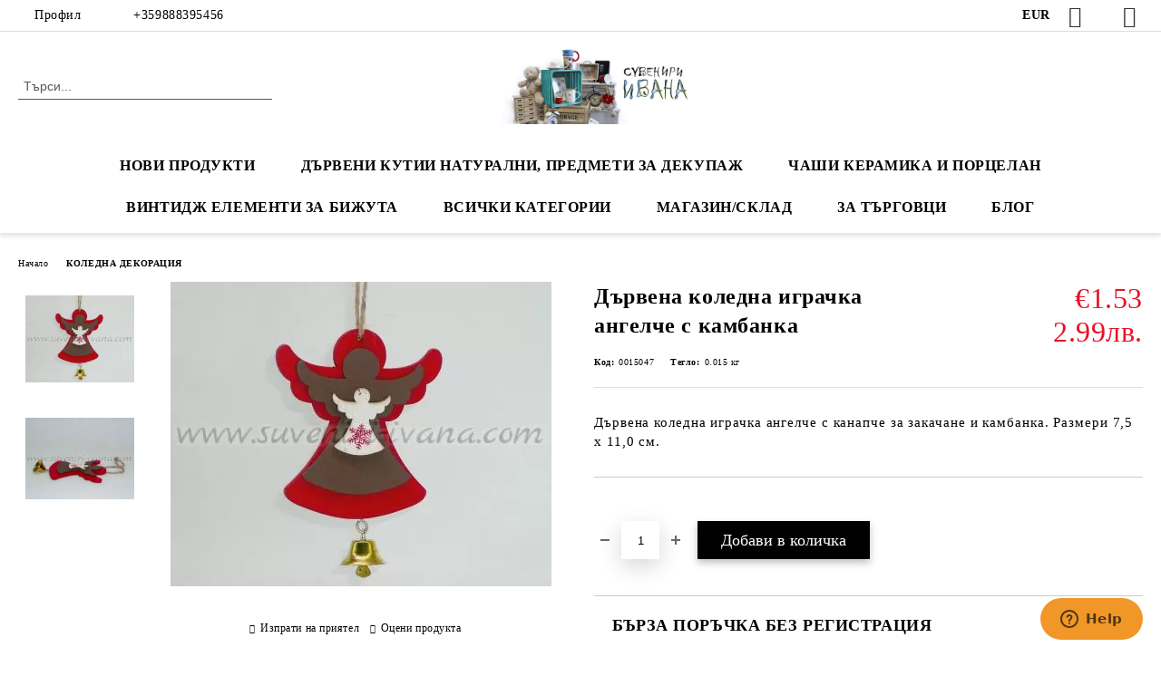

--- FILE ---
content_type: text/html; charset=utf-8
request_url: https://suveniri-ivana.com/product/5364/darvena-koledna-igrachka-angelche-s-kambanka.html
body_size: 21869
content:
<!DOCTYPE html>
<html lang="bg">
<head>
	<meta http-equiv="Content-Type" content="text/html; charset=utf-8" />
<meta http-equiv="Content-Script-Type" content="text/javascript" />
<meta http-equiv="Content-Style-Type" content="text/css" />
<meta name="description" content="Дървена коледна играчка ангелче с камбанка - €1.53 - Дървена коледна играчка ангелче с канапче за закачане и камбанка. Размери 7,5 х 11,0 см. Дървен елемент ангелче с камбанка и канапче за закачане. Размери 7,5 х 11,0 см. Подходяща украса за коледната елха." />
<meta name="keywords" content="ангелче, елха, коледна, играчка, дървена, камбанка, декорация, дървена фигурка, дървено ангелче, коледна играчка ангелче, дървено ангелче с камбанка, фигурка ангелче, елемент за декорация, коледна декорация," />
<meta name="twitter:card" content="summary" /><meta name="twitter:site" content="@server.seliton.com" /><meta name="twitter:title" content="Дървена коледна играчка ангелче с камбанка" /><meta name="twitter:description" content="Дървена коледна играчка ангелче с камбанка - €1.53 - Дървена коледна играчка ангелче с канапче за закачане и камбанка. Размери 7,5 х 11,0 см. Дървен елемент ангелче с камбанка и канапче за закачане. Размери 7,5 х 11,0 см. Подходяща украса за коледната елха." /><meta name="twitter:image" content="http://suveniri-ivana.com/userfiles/productimages/5364/product-image-8927.webp" />
<title>Дървена коледна играчка ангелче с камбанка</title>
<link rel="canonical" href="https://suveniri-ivana.com/product/5364/darvena-koledna-igrachka-angelche-s-kambanka.html" />

<link rel="stylesheet" type="text/css" href="/userfiles/css/css_64_283.css" />
<script type="text/javascript" src="/userfiles/css/js_64_157.js"></script>
<meta name="viewport" content="width=device-width, initial-scale=1" />
<link rel="alternate" type="application/rss+xml" title="Новини" href="/module.php?ModuleName=com.summercart.rss&amp;UILanguage=bg&amp;FeedType=News" />
<script type="text/javascript">
$(function(){
	$('.innerbox').colorbox({minWidth: 500, minHeight: 300, maxWidth: '90%', maxHeight: '96%'});
		var maxProducts = 7;
	var httpsDomain = 'https://suveniri-ivana.com/';
	var searchUrl = '/search.html';
	var seeMoreText = 'вижте още';
	
	SC.Util.initQuickSearch(httpsDomain, maxProducts, searchUrl, seeMoreText);
	});

SC.storeRoot = 'https://suveniri-ivana.com/';
SC.storeRootPath = '/';
SC.ML.PROVIDE_VALID_EMAIL = 'Трябва да предоставите валиден имейл адрес:';
SC.JSVersion = '';
</script>
<!-- Google tag (gtag.js) -->
<script async src="https://www.googletagmanager.com/gtag/js?id=G-ZJZFQPGSZQ"></script>
<script>
  window.dataLayer = window.dataLayer || [];
  function gtag(){dataLayer.push(arguments);}
  gtag('js', new Date());

  gtag('config', 'G-ZJZFQPGSZQ');
</script>


		<script type="application/ld+json">
			{
				"@context": "https://schema.org",
				"@type": "BreadcrumbList",
				"itemListElement":
				[
					{
						"@type": "ListItem",
						"position": 1,
						"item":
						{
							"@id": "https://suveniri-ivana.com/",
							"name": "Начало"
						}
					},
					{
						"@type": "ListItem",
						"position": 2,
						"item":
						{
							"@id": "https://suveniri-ivana.com/category/9/koledna-dekoratsia.html",
							"name": "КОЛЕДНА ДЕКОРАЦИЯ"
						}
					},
					{
						"@type": "ListItem",
						"position": 3,
						"item":
						{
							"@id": "https://suveniri-ivana.com/product/5364/darvena-koledna-igrachka-angelche-s-kambanka.html",
							"name": "Дървена коледна играчка ангелче с камбанка"
						}
					}
				]
			}
		</script>





<script type="text/javascript">
SC.InstantCart = new function() {
	this.init = function() {
		// Disable the upsell popup
		$('form[action] .js-button-add-to-cart').unbind('click');
		
		$('body').off('click', 'form[action] .js-button-add-to-cart').on('click', 'form[action] .js-button-add-to-cart', function() {
			if ($(this).closest('form').find('input[type="file"]').length > 0) {
				return true; // we don't support file uploads
			}
			
			var postUrl = SC.Util.addQueryParams('/module.php?ModuleName=com.summercart.mini_cart', 'load=table&CMSBoxID=0');
			SC.InstantCart.addToCartFromSearch(this, postUrl);
			return false;
		});
	};
	
	this.addToCartFromSearch = function(element, url)
	{
		if ($(element).parents('form:first').find('input[type="file"]').length > 0) {
			return false; // we don't support file uploads
		}
		if (!SC.Util.checkAddToCartOptions($(element).parents('form:first'))) {
			return false; // options need to be selected
		}
		
		SC.Util.loadFile('/skins/orion/modules/extra/instant_add_to_cart_notification/css/instant_add_to_cart_notification.css?rev=0cfa903748b22c57db214c7229180c71ed34da8a', 'css');
		
		var form = $(element).parents('form:first');
		var postData = form.serialize();
		
		$.post(url, postData, function(data) {
			if ((typeof(data['cartItems']) != 'undefined') || (data.success)) {
				var promisesArray = [];
				$(document).trigger('cart:add-to-cart', [promisesArray, postData, data]); /* Add to cart in product page */
				
				var sendProductParams = {
					id: form.find('input[name="ProductID"]').val(),
					quantity: form.find('input[name="Quantity"]').val(),
					productVariantId: form.find('input[name="ProductVariantID"]').val()
				};
				$(document).trigger('cart:add-to-cart-category', [promisesArray, sendProductParams, data]); /* Add to cart when in category listing */
				
				var productName = data.cartItemNew.name;
				var productImage = data.cartItemNew.imageUrl;
				var title = 'Продуктът е добавен в количката.';
				var btnContinueShopping = 'Продължи да пазаруваш';
				var btnToOrder = 'Поръчка';
				$('.c-body-container').before('<div id="instantCartMessageOverlay" class="c-instant-add-to-cart__message-overlay"><div id="instantCartMessage" class="c-instant-add-to-cart__message"><span class="c-instant-add-to-cart__popup-title">' + title + '<span class="c-instant-add-to-cart__close-popup js-instant-add-to-cart-btn-close"></span></span><span class="c-instant-add-to-cart__message-text"><span class="c-instant-add-to-cart__image-and-title"><img src="' + productImage + '" alt=""><span>' + productName + '</span></span><span class="c-instant-add-to-cart__buttons-wrapper"><button class="js-instant-add-to-cart-btn-continue-shopping">' + btnContinueShopping + '</button><button class="js-instant-add-to-cart-btn-to-order">' + btnToOrder + '</button></span></span></div></div>');
				/*$('#instantCartMessageOverlay').delay(15000).fadeOut();
				setTimeout(function() {
					if ($('#instantCartMessageOverlay').length > 0) {
						$('#instantCartMessageOverlay').remove();
					}
				}, 14000);*/
				if (data['headerCart'] != '') {
					$('.js-header-cart').replaceWith(data['headerCart']);
				}
				if (data?.headerCartMobile != '') {
					$('.js-mobile-menu-item-cart').replaceWith(data.headerCartMobile);
				}
			}
			if ((typeof(data['error']) != 'undefined') && (data['error'] != '')) {
				alert(data['error']);
			}
		}, 'json');
		
		return true;
	}
};

$(function() {
	SC.InstantCart.init();
	$('body').on('click', '.js-instant-add-to-cart-btn-close', function() {
		if ($('#instantCartMessageOverlay').length > 0) {
			$('#instantCartMessageOverlay').remove();
		}
	});
	$('body').on('click', '.js-instant-add-to-cart-btn-continue-shopping', function() {
		if ($('#instantCartMessageOverlay').length > 0) {
			$('#instantCartMessageOverlay').remove();
		}
	});
	$('body').on('click', '.js-instant-add-to-cart-btn-to-order', function() {
		window.location.href = '/cart.html';
	});
});
</script><meta property="og:site_name" content="&quot;Ивана 1 Консулт&quot; ЕООД" /><meta property="og:locality" content="СОФИЯ" /><meta property="og:street-address" content="ул. &quot;Георги Илиев&quot; бл.133" /><meta property="og:postal-code" content="1000" /><meta property="og:country-name" content="България" /><meta property="og:email" content="ivana_raynova1@yahoo.com" /><meta property="og:phone_number" content="+359888395456" /><meta property="og:type" content="product" /><meta property="og:title" content="Дървена коледна играчка ангелче с камбанка" /><meta property="og:url" content="https://suveniri-ivana.com/product/5364/darvena-koledna-igrachka-angelche-s-kambanka.html" /><meta property="og:image" content="https://suveniri-ivana.com/userfiles/productimages/5364/product-image-8927.webp" /><meta property="og:description" content="Дървена коледна играчка ангелче с канапче за закачане и камбанка. Размери 7,5 х 11,0 см." /><!-- Global site tag (gtag.js) - Google Analytics -->
<script>
	window.gtag_loaded = true;
	window.dataLayer = window.dataLayer || [];
	function gtag(){dataLayer.push(arguments);}
	
			gtag('consent', 'default', {
			'ad_storage': 'granted',
			'ad_user_data': 'granted',
			'ad_personalization': 'granted',
			'analytics_storage': 'granted',
			'functionality_storage': 'granted',
			'personalization_storage': 'granted',
			'security_storage': 'granted'
		});
	</script>
<script async src="https://www.googletagmanager.com/gtag/js?id=G-ZJZFQPGSZQ"></script>
<script>
	gtag('js', new Date());
	gtag('config', 'G-ZJZFQPGSZQ', {'allow_enhanced_conversions':true});
</script>
<!-- /Global site tag (gtag.js) - Google Analytics -->
</head>

<body class="lang-bg dynamic-page dynamic-page-product layout-24 layout-type-wide products-per-row-4 " >


<div class="c-body-container js-body-container">
	<div class="c-body-container__sub">
		
		<header class="container c-header js-header-container">
						<div class="c-header__topline">
				<div class="c-header__topline-inner">
					<div class="c-header__profile js-header-login-section">
						<div class="c-header__profile-toggle-icon">Профил</div>
																								
												<div class="c-header__profile-dd">
							<a href="https://suveniri-ivana.com/login.html" class="c-header__profile_link c-header__profile-login">Вход</a>
							<a href="https://suveniri-ivana.com/register.html" class="c-header__profile_link c-header__profile-register">Регистрация</a>
						</div>
												
						<div class="c-header__phone-wrapper c-header__contacet-row">
							<a href="tel:+359888395456" class="c-header__phone-number">+359888395456</a>
						</div>
					</div>
					
					<div class="c-header__lang-currency-social">
												<div class="c-header__currency js-header-currency">
							<span class="c-header__currency-label">Валута</span>
							<div class="c_header__currency-selected">
								<span class="c-header__currency-code-wrapper"><span class="c_header__currency-selected-code">EUR</span></span>
							</div>
							<input type="hidden" name="CurrencyID" class="CurrencyID" id="js-selected-currencyid" value="2" />
							<ul id="currency-list" class="c-header__currency-list">
																<li class="c-header__currency-selector js-currency-selector selected" id="currencyId_2">EUR</li>
																<li class="c-header__currency-selector js-currency-selector " id="currencyId_7">BGN</li>
															</ul>
						</div>
												
												
						<div class="c-header__social-networks">
														<a class="c-header__social-icons social-network__fb" href="https://www.facebook.com/profile.php?id=100063537970058#" target="_blank" title="Facebook"></a>
																												<a class="c-header__social-icons social-network__tw" href="https://twitter.com/suveniri_ivana" target="_blank" title="Twitter"></a>
																					<a class="c-header__social-icons social-network__ig" href="https://www.instagram.com/suveniri_ivana/" target="_blank" title="Instagram"></a>
																																		</div>
					</div>
				</div>
			</div>
			
			<div class="c-header__standard">
				<div class="c-header__search js-header-search">
					<div class="c-header__search-advanced"><a class="c-header__search-advanced-link" href="/search.html?action=dmAdvancedSearch">Разширено търсене</a></div>
					<form action="/search.html" class="c-header_search_form js-header-search-form">
						<input type="text" class="c-header__search_input js-header-search-input" id="sbox" name="phrase" value="" placeholder="Търси..." />
						<span class="c-header__search-button"><input type="submit" value="Търси" class="c-header__search-button-submit" /></span>
					</form>
				</div>
				
				<h2 class="c-header__logo c-header__logo--is-image">
				<a class="c-header__logo-link" href="/">
					<img class="c-header__logo-image" src="/userfiles/logo/LOGO2.jpg" alt="&amp;quot;Ивана 1 Консулт&amp;quot; ЕООД" width="2432" height="912" />									</a>
								</h2>
				
				<div class="c-header__info">
										
										<div class="c-header__cart js-header-cart js-header-mini-cart-wrapper">
												<div class="c-header__cart-wrapper">
							<div class="c-header__cart--empty-icon"></div>
						</div>
												
											</div>
									</div>
			</div>
			
			<div class="c-header__mobile">
				<ul class="c-header__mobile-menu">
					<li class="c-header__mobile-menu-item mobile-menu-item-nav js-mobile-menu-toggle-nav">
						<span class="c-header__mobile-menu-icon"></span>
					</li>
					<li class="c-header__mobile-menu-item mobile-menu-item-search">
						<svg xmlns="http://www.w3.org/2000/svg" width="24.811" height="24.811" viewBox="0 0 21.811 21.811">
							<g id="search-outline" transform="translate(-63.25 -63.25)">
								<path id="Path_113" data-name="Path 113" d="M72.182,64a8.182,8.182,0,1,0,8.182,8.182A8.182,8.182,0,0,0,72.182,64Z" fill="none" stroke="#000" stroke-miterlimit="10" stroke-width="1.5"/>
								<path id="Path_114" data-name="Path 114" d="M338.29,338.29,344,344" transform="translate(-260.004 -260.004)" fill="none" stroke="#000" stroke-linecap="round" stroke-miterlimit="10" stroke-width="1.5"/>
							</g>
						</svg>
						<div class="c-header__search c-header__search--mobile">
							<form action="/search.html" class="c-header_search_form js-header-search-form">
								<input type="text" class="c-header__search_input c-header__search_input--mobile js-header-search-input" id="js-search-phrase" name="phrase" value="" placeholder="Търси..." />
								<span class="c-header__search-button"><input type="submit" value="Търси" class="c-header__search-button-submit" /></span>
							</form>
						</div>
					</li>
					<li class="c-header__standard-logo-section">
						<h2 class="c-header__logo c-header__logo--is-image">
						<a href="/" alt="Лого">
							<img class="c-header__logo-image" src="/userfiles/logo/LOGO2.jpg" alt="&amp;quot;Ивана 1 Консулт&amp;quot; ЕООД" width="2432" height="912" />													</a>
						</h2>
					</li>
					<li class="c-header__mobile-menu-item is-mobile-cart">
												
																		<div id="mobile-cart" class="mobile-menu-item-cart js-mobile-menu-item-cart">
							<svg xmlns="http://www.w3.org/2000/svg" width="31" height="30" viewBox="0 0 31 30">
								<g id="cart-41" transform="translate(1.5 0.5)">
									<circle id="Ellipse_37" data-name="Ellipse 37" cx="1.847" cy="1.847" r="1.847" transform="translate(9.451 24.148)" fill="#000812"/>
									<path id="Ellipse_37_-_Outline" data-name="Ellipse 37 - Outline" d="M1.847-.5A2.347,2.347,0,1,1-.5,1.847,2.35,2.35,0,0,1,1.847-.5Zm0,3.695A1.347,1.347,0,1,0,.5,1.847,1.349,1.349,0,0,0,1.847,3.195Z" transform="translate(9.451 24.148)"/>
									<circle id="Ellipse_38" data-name="Ellipse 38" cx="1.847" cy="1.847" r="1.847" transform="translate(20.166 24.148)" fill="#000812"/>
									<path id="Ellipse_38_-_Outline" data-name="Ellipse 38 - Outline" d="M1.847-.5A2.347,2.347,0,1,1-.5,1.847,2.35,2.35,0,0,1,1.847-.5Zm0,3.695A1.347,1.347,0,1,0,.5,1.847,1.349,1.349,0,0,0,1.847,3.195Z" transform="translate(20.166 24.148)"/>
									<path id="Path_88" data-name="Path 88" d="M22.352,21.855H10.732a3.527,3.527,0,0,1-3.357-3.112L4.066,2.843H.709a1,1,0,0,1,0-2h4.17a1,1,0,0,1,.979.8l.877,4.215H26.709a1,1,0,0,1,.986,1.167L25.714,18.714l0,.02A3.529,3.529,0,0,1,22.352,21.855Zm-15.2-14L9.334,18.344l0,.016c.138.723.577,1.5,1.394,1.5h11.62c.814,0,1.253-.766,1.393-1.486L25.525,7.854Z" transform="translate(0 0)"/>
									<rect id="Rectangle_179" data-name="Rectangle 179" width="31" height="30" transform="translate(-1.5 -0.5)" fill="none"/>
								</g>
							</svg>
						</div>
												
																	</li>
				</ul>
			</div>
			<div class="c-mobile-holder"></div>
		</header><!-- header container -->
<main>
<div class="o-column c-layout-top o-layout--horizontal c-layout-top__sticky  js-layout-top">
	<div class="c-layout-wrapper c-layout-top__sticky-wrapper">
		<div class="o-box c-box-main-menu js-main-menu-box">
	<div class="c-mobile__close js-mobile-close-menu"></div>
	<div class="c-mobile__phone js-mobile-phone-content"></div>
	<div class="c-mobile__nav">
		<div class="c-mobile__nav-item is-menu js-mobile-toggle-menu is-active"><span>Меню</span></div>
		<div class="c-mobile__nav-item is-profile js-mobile-toggle-profile"><span>Профил</span></div>
		<div class="c-mobile__nav-item is-int js-mobile-toggle-int"><i class="js-mobile-current-flag"></i><span>Език</span></div>
	</div>
	
	<div class="o-box-content c-box-main-menu__content">
		<ul class="c-box-main-menu__list">
						<li class=" c-box-main-menu__item js-box-main-menu__item">
				<a href="https://suveniri-ivana.com/category/41/novi-produkti.html" title="Нови продукти" class="c-box-main-menu__item-link">
										Нови продукти
					<span class="c-box-main-menu__mobile-control js-mobile-control"><span>+</span></span>
				</a>
							</li>
						<li class="menu-item-dropdown-menu c-box-main-menu__item js-box-main-menu__item has-submenus">
				<a href="https://suveniri-ivana.com/category/5/darveni-kutii-naturalni-predmeti-za-dekupazh.html" title="ДЪРВЕНИ КУТИИ НАТУРАЛНИ, ПРЕДМЕТИ ЗА ДЕКУПАЖ" class="c-box-main-menu__item-link">
										ДЪРВЕНИ КУТИИ НАТУРАЛНИ, ПРЕДМЕТИ ЗА ДЕКУПАЖ
					<span class="c-box-main-menu__mobile-control js-mobile-control"><span>+</span></span>
				</a>
									<ul class="o-box-content c-box-dd-categories__subcategory-list js-box-dd-categories__subcategory-list">
			<li class="c-box-dd-categories__item js-box-dd-categories-item c-box-dd-categories__categoryid-54  is-first   ">
			<a href="/category/54/kutii-za-dekupazh-i-dekoratsia.html" class="c-box-dd-categories__subcategory-item-link noProducts ">
				<span>Кутии за декупаж и декорация</span><span class="c-box-main-menu__mobile-control js-mobile-control"><span>+</span></span>
			</a>
			
		</li>
			<li class="c-box-dd-categories__item js-box-dd-categories-item c-box-dd-categories__categoryid-55     ">
			<a href="/category/55/darveni-shtaygi-i-kasetki.html" class="c-box-dd-categories__subcategory-item-link hasProducts ">
				<span>Дървени щайги и касетки</span><span class="c-box-main-menu__mobile-control js-mobile-control"><span>+</span></span>
			</a>
			
		</li>
			<li class="c-box-dd-categories__item js-box-dd-categories-item c-box-dd-categories__categoryid-56     ">
			<a href="/category/56/darveni-podnosi-i-tabli.html" class="c-box-dd-categories__subcategory-item-link noProducts ">
				<span>Дървени подноси и табли</span><span class="c-box-main-menu__mobile-control js-mobile-control"><span>+</span></span>
			</a>
			
		</li>
			<li class="c-box-dd-categories__item js-box-dd-categories-item c-box-dd-categories__categoryid-57     ">
			<a href="/category/57/naturalni-darveni-osnovi.html" class="c-box-dd-categories__subcategory-item-link noProducts ">
				<span>Натурални дървени основи</span><span class="c-box-main-menu__mobile-control js-mobile-control"><span>+</span></span>
			</a>
			
		</li>
			<li class="c-box-dd-categories__item js-box-dd-categories-item c-box-dd-categories__categoryid-58   is-last  ">
			<a href="/category/58/drugi-predmeti-za-obrabotka-i-dekoratsia.html" class="c-box-dd-categories__subcategory-item-link noProducts ">
				<span>Други предмети за обработка и декорация</span><span class="c-box-main-menu__mobile-control js-mobile-control"><span>+</span></span>
			</a>
			
		</li>
	</ul>
							</li>
						<li class="menu-item-dropdown-menu c-box-main-menu__item js-box-main-menu__item has-submenus">
				<a href="https://suveniri-ivana.com/category/11/chashi-keramika-i-portselan.html" title="ЧАШИ КЕРАМИКА И ПОРЦЕЛАН" class="c-box-main-menu__item-link">
										ЧАШИ КЕРАМИКА И ПОРЦЕЛАН
					<span class="c-box-main-menu__mobile-control js-mobile-control"><span>+</span></span>
				</a>
									<ul class="o-box-content c-box-dd-categories__subcategory-list js-box-dd-categories__subcategory-list">
			<li class="c-box-dd-categories__item js-box-dd-categories-item c-box-dd-categories__categoryid-39  is-first is-last  ">
			<a href="/category/39/koledni-chashi.html" class="c-box-dd-categories__subcategory-item-link noProducts ">
				<span>Коледни чаши</span><span class="c-box-main-menu__mobile-control js-mobile-control"><span>+</span></span>
			</a>
			
		</li>
	</ul>
							</li>
						<li class="menu-item-dropdown-menu c-box-main-menu__item js-box-main-menu__item has-submenus">
				<a href="https://suveniri-ivana.com/category/22/vintidzh-elementi-za-bizhuta.html" title="ВИНТИДЖ ЕЛЕМЕНТИ ЗА БИЖУТА" class="c-box-main-menu__item-link">
										ВИНТИДЖ ЕЛЕМЕНТИ ЗА БИЖУТА
					<span class="c-box-main-menu__mobile-control js-mobile-control"><span>+</span></span>
				</a>
									<ul class="o-box-content c-box-dd-categories__subcategory-list js-box-dd-categories__subcategory-list">
			<li class="c-box-dd-categories__item js-box-dd-categories-item c-box-dd-categories__categoryid-1  is-first   ">
			<a href="/category/1/darveni-kopcheta-i-aksesoari-za-dekoratsia.html" class="c-box-dd-categories__subcategory-item-link noProducts ">
				<span>Дървени копчета и аксесоари за декорация</span><span class="c-box-main-menu__mobile-control js-mobile-control"><span>+</span></span>
			</a>
			
		</li>
			<li class="c-box-dd-categories__item js-box-dd-categories-item c-box-dd-categories__categoryid-43     ">
			<a href="/category/43/metalni-osnovi-i-stakla-za-epoksi-stakleni-kaboshoni.html" class="c-box-dd-categories__subcategory-item-link noProducts ">
				<span>Метални основи и стъкла за епокси, стъклени кабошони</span><span class="c-box-main-menu__mobile-control js-mobile-control"><span>+</span></span>
			</a>
			
		</li>
			<li class="c-box-dd-categories__item js-box-dd-categories-item c-box-dd-categories__categoryid-44     ">
			<a href="/category/44/krepezhni-elementi-obkov-i-zakopchalki-za-darveni-kutii.html" class="c-box-dd-categories__subcategory-item-link noProducts ">
				<span>Крепежни елементи, обков и закопчалки за дървени кутии</span><span class="c-box-main-menu__mobile-control js-mobile-control"><span>+</span></span>
			</a>
			
		</li>
			<li class="c-box-dd-categories__item js-box-dd-categories-item c-box-dd-categories__categoryid-73     ">
			<a href="/category/73/halki.html" class="c-box-dd-categories__subcategory-item-link noProducts ">
				<span>Халки</span><span class="c-box-main-menu__mobile-control js-mobile-control"><span>+</span></span>
			</a>
			
		</li>
			<li class="c-box-dd-categories__item js-box-dd-categories-item c-box-dd-categories__categoryid-74   is-last  ">
			<a href="/category/74/sindzhiri.html" class="c-box-dd-categories__subcategory-item-link noProducts ">
				<span>Синджири</span><span class="c-box-main-menu__mobile-control js-mobile-control"><span>+</span></span>
			</a>
			
		</li>
	</ul>
							</li>
						<li class="menu-item-dropdown-menu c-box-main-menu__item js-box-main-menu__item has-submenus">
				<a href="#" title="Всички категории" class="c-box-main-menu__item-link">
										Всички категории
					<span class="c-box-main-menu__mobile-control js-mobile-control"><span>+</span></span>
				</a>
									<ul class="o-box-content c-box-dd-categories__subcategory-list js-box-dd-categories__subcategory-list">
			<li class="c-box-dd-categories__item js-box-dd-categories-item c-box-dd-categories__categoryid-41  is-first   ">
			<a href="/category/41/novi-produkti.html" class="c-box-dd-categories__subcategory-item-link noProducts ">
				<span>НОВИ ПРОДУКТИ</span><span class="c-box-main-menu__mobile-control js-mobile-control"><span>+</span></span>
			</a>
			
		</li>
			<li class="c-box-dd-categories__item js-box-dd-categories-item c-box-dd-categories__categoryid-3     ">
			<a href="/category/3/promotsii.html" class="c-box-dd-categories__subcategory-item-link noProducts ">
				<span>ПРОМОЦИИ</span><span class="c-box-main-menu__mobile-control js-mobile-control"><span>+</span></span>
			</a>
			
		</li>
			<li class="c-box-dd-categories__item js-box-dd-categories-item c-box-dd-categories__categoryid-83     ">
			<a href="/category/83/otnovo-v-nalichnost.html" class="c-box-dd-categories__subcategory-item-link noProducts ">
				<span>ОТНОВО В НАЛИЧНОСТ</span><span class="c-box-main-menu__mobile-control js-mobile-control"><span>+</span></span>
			</a>
			
		</li>
			<li class="c-box-dd-categories__item js-box-dd-categories-item c-box-dd-categories__categoryid-42     ">
			<a href="/category/42/martenitsi.html" class="c-box-dd-categories__subcategory-item-link noProducts ">
				<span>МАРТЕНИЦИ</span><span class="c-box-main-menu__mobile-control js-mobile-control"><span>+</span></span>
			</a>
			
		</li>
			<li class="c-box-dd-categories__item js-box-dd-categories-item c-box-dd-categories__categoryid-10     ">
			<a href="/category/10/sveti-valentin.html" class="c-box-dd-categories__subcategory-item-link noProducts ">
				<span>СВЕТИ ВАЛЕНТИН</span><span class="c-box-main-menu__mobile-control js-mobile-control"><span>+</span></span>
			</a>
			
		</li>
			<li class="c-box-dd-categories__item js-box-dd-categories-item c-box-dd-categories__categoryid-5 has-submenus    ">
			<a href="/category/5/darveni-kutii-naturalni-predmeti-za-dekupazh.html" class="c-box-dd-categories__subcategory-item-link noProducts is-parent">
				<span>ДЪРВЕНИ КУТИИ НАТУРАЛНИ, ПРЕДМЕТИ ЗА ДЕКУПАЖ</span><span class="c-box-main-menu__mobile-control js-mobile-control"><span>+</span></span>
			</a>
			<ul class="o-box-content c-box-dd-categories__subcategory-list js-box-dd-categories__subcategory-list">
			<li class="c-box-dd-categories__item js-box-dd-categories-item c-box-dd-categories__categoryid-54  is-first   ">
			<a href="/category/54/kutii-za-dekupazh-i-dekoratsia.html" class="c-box-dd-categories__subcategory-item-link noProducts ">
				<span>Кутии за декупаж и декорация</span><span class="c-box-main-menu__mobile-control js-mobile-control"><span>+</span></span>
			</a>
			
		</li>
			<li class="c-box-dd-categories__item js-box-dd-categories-item c-box-dd-categories__categoryid-55     ">
			<a href="/category/55/darveni-shtaygi-i-kasetki.html" class="c-box-dd-categories__subcategory-item-link hasProducts ">
				<span>Дървени щайги и касетки</span><span class="c-box-main-menu__mobile-control js-mobile-control"><span>+</span></span>
			</a>
			
		</li>
			<li class="c-box-dd-categories__item js-box-dd-categories-item c-box-dd-categories__categoryid-56     ">
			<a href="/category/56/darveni-podnosi-i-tabli.html" class="c-box-dd-categories__subcategory-item-link noProducts ">
				<span>Дървени подноси и табли</span><span class="c-box-main-menu__mobile-control js-mobile-control"><span>+</span></span>
			</a>
			
		</li>
			<li class="c-box-dd-categories__item js-box-dd-categories-item c-box-dd-categories__categoryid-57     ">
			<a href="/category/57/naturalni-darveni-osnovi.html" class="c-box-dd-categories__subcategory-item-link noProducts ">
				<span>Натурални дървени основи</span><span class="c-box-main-menu__mobile-control js-mobile-control"><span>+</span></span>
			</a>
			
		</li>
			<li class="c-box-dd-categories__item js-box-dd-categories-item c-box-dd-categories__categoryid-58   is-last  ">
			<a href="/category/58/drugi-predmeti-za-obrabotka-i-dekoratsia.html" class="c-box-dd-categories__subcategory-item-link noProducts ">
				<span>Други предмети за обработка и декорация</span><span class="c-box-main-menu__mobile-control js-mobile-control"><span>+</span></span>
			</a>
			
		</li>
	</ul>
		</li>
			<li class="c-box-dd-categories__item js-box-dd-categories-item c-box-dd-categories__categoryid-11 has-submenus    ">
			<a href="/category/11/chashi-keramika-i-portselan.html" class="c-box-dd-categories__subcategory-item-link noProducts is-parent">
				<span>ЧАШИ КЕРАМИКА И ПОРЦЕЛАН</span><span class="c-box-main-menu__mobile-control js-mobile-control"><span>+</span></span>
			</a>
			<ul class="o-box-content c-box-dd-categories__subcategory-list js-box-dd-categories__subcategory-list">
			<li class="c-box-dd-categories__item js-box-dd-categories-item c-box-dd-categories__categoryid-39  is-first is-last  ">
			<a href="/category/39/koledni-chashi.html" class="c-box-dd-categories__subcategory-item-link noProducts ">
				<span>Коледни чаши</span><span class="c-box-main-menu__mobile-control js-mobile-control"><span>+</span></span>
			</a>
			
		</li>
	</ul>
		</li>
			<li class="c-box-dd-categories__item js-box-dd-categories-item c-box-dd-categories__categoryid-22 has-submenus    ">
			<a href="/category/22/vintidzh-elementi-za-bizhuta.html" class="c-box-dd-categories__subcategory-item-link noProducts is-parent">
				<span>ВИНТИДЖ ЕЛЕМЕНТИ ЗА БИЖУТА</span><span class="c-box-main-menu__mobile-control js-mobile-control"><span>+</span></span>
			</a>
			<ul class="o-box-content c-box-dd-categories__subcategory-list js-box-dd-categories__subcategory-list">
			<li class="c-box-dd-categories__item js-box-dd-categories-item c-box-dd-categories__categoryid-1  is-first   ">
			<a href="/category/1/darveni-kopcheta-i-aksesoari-za-dekoratsia.html" class="c-box-dd-categories__subcategory-item-link noProducts ">
				<span>Дървени копчета и аксесоари за декорация</span><span class="c-box-main-menu__mobile-control js-mobile-control"><span>+</span></span>
			</a>
			
		</li>
			<li class="c-box-dd-categories__item js-box-dd-categories-item c-box-dd-categories__categoryid-43     ">
			<a href="/category/43/metalni-osnovi-i-stakla-za-epoksi-stakleni-kaboshoni.html" class="c-box-dd-categories__subcategory-item-link noProducts ">
				<span>Метални основи и стъкла за епокси, стъклени кабошони</span><span class="c-box-main-menu__mobile-control js-mobile-control"><span>+</span></span>
			</a>
			
		</li>
			<li class="c-box-dd-categories__item js-box-dd-categories-item c-box-dd-categories__categoryid-44     ">
			<a href="/category/44/krepezhni-elementi-obkov-i-zakopchalki-za-darveni-kutii.html" class="c-box-dd-categories__subcategory-item-link noProducts ">
				<span>Крепежни елементи, обков и закопчалки за дървени кутии</span><span class="c-box-main-menu__mobile-control js-mobile-control"><span>+</span></span>
			</a>
			
		</li>
			<li class="c-box-dd-categories__item js-box-dd-categories-item c-box-dd-categories__categoryid-73     ">
			<a href="/category/73/halki.html" class="c-box-dd-categories__subcategory-item-link noProducts ">
				<span>Халки</span><span class="c-box-main-menu__mobile-control js-mobile-control"><span>+</span></span>
			</a>
			
		</li>
			<li class="c-box-dd-categories__item js-box-dd-categories-item c-box-dd-categories__categoryid-74   is-last  ">
			<a href="/category/74/sindzhiri.html" class="c-box-dd-categories__subcategory-item-link noProducts ">
				<span>Синджири</span><span class="c-box-main-menu__mobile-control js-mobile-control"><span>+</span></span>
			</a>
			
		</li>
	</ul>
		</li>
			<li class="c-box-dd-categories__item js-box-dd-categories-item c-box-dd-categories__categoryid-29     ">
			<a href="/category/29/angeli.html" class="c-box-dd-categories__subcategory-item-link noProducts ">
				<span>АНГЕЛИ</span><span class="c-box-main-menu__mobile-control js-mobile-control"><span>+</span></span>
			</a>
			
		</li>
			<li class="c-box-dd-categories__item js-box-dd-categories-item c-box-dd-categories__categoryid-35     ">
			<a href="/category/35/darveni-kutii-i-predmeti-s-rachna-dekoratsia.html" class="c-box-dd-categories__subcategory-item-link noProducts ">
				<span>ДЪРВЕНИ КУТИИ И ПРЕДМЕТИ С РЪЧНА ДЕКОРАЦИЯ</span><span class="c-box-main-menu__mobile-control js-mobile-control"><span>+</span></span>
			</a>
			
		</li>
			<li class="c-box-dd-categories__item js-box-dd-categories-item c-box-dd-categories__categoryid-36 has-submenus    ">
			<a href="/category/36/materiali-za-dekoratsia.html" class="c-box-dd-categories__subcategory-item-link noProducts is-parent">
				<span>МАТЕРИАЛИ ЗА ДЕКОРАЦИЯ </span><span class="c-box-main-menu__mobile-control js-mobile-control"><span>+</span></span>
			</a>
			<ul class="o-box-content c-box-dd-categories__subcategory-list js-box-dd-categories__subcategory-list">
			<li class="c-box-dd-categories__item js-box-dd-categories-item c-box-dd-categories__categoryid-60  is-first   ">
			<a href="/category/60/darveni.html" class="c-box-dd-categories__subcategory-item-link noProducts ">
				<span>Дървени</span><span class="c-box-main-menu__mobile-control js-mobile-control"><span>+</span></span>
			</a>
			
		</li>
			<li class="c-box-dd-categories__item js-box-dd-categories-item c-box-dd-categories__categoryid-61     ">
			<a href="/category/61/tekstilni.html" class="c-box-dd-categories__subcategory-item-link noProducts ">
				<span>Текстилни</span><span class="c-box-main-menu__mobile-control js-mobile-control"><span>+</span></span>
			</a>
			
		</li>
			<li class="c-box-dd-categories__item js-box-dd-categories-item c-box-dd-categories__categoryid-62     ">
			<a href="/category/62/stakleni.html" class="c-box-dd-categories__subcategory-item-link noProducts ">
				<span>Стъклени</span><span class="c-box-main-menu__mobile-control js-mobile-control"><span>+</span></span>
			</a>
			
		</li>
			<li class="c-box-dd-categories__item js-box-dd-categories-item c-box-dd-categories__categoryid-63   is-last  ">
			<a href="/category/63/drugi.html" class="c-box-dd-categories__subcategory-item-link noProducts ">
				<span>Други</span><span class="c-box-main-menu__mobile-control js-mobile-control"><span>+</span></span>
			</a>
			
		</li>
	</ul>
		</li>
			<li class="c-box-dd-categories__item js-box-dd-categories-item c-box-dd-categories__categoryid-27     ">
			<a href="/%D1%82%D0%B5%D1%84%D1%82%D0%B5%D1%80%D0%B8.html" class="c-box-dd-categories__subcategory-item-link noProducts ">
				<span>ТЕФТЕРИ</span><span class="c-box-main-menu__mobile-control js-mobile-control"><span>+</span></span>
			</a>
			
		</li>
			<li class="c-box-dd-categories__item js-box-dd-categories-item c-box-dd-categories__categoryid-59     ">
			<a href="/category/59/dekorativni-tabelki-darveni-pana.html" class="c-box-dd-categories__subcategory-item-link noProducts ">
				<span>ДЕКОРАТИВНИ ТАБЕЛКИ, ДЪРВЕНИ ПАНА</span><span class="c-box-main-menu__mobile-control js-mobile-control"><span>+</span></span>
			</a>
			
		</li>
			<li class="c-box-dd-categories__item js-box-dd-categories-item c-box-dd-categories__categoryid-72     ">
			<a href="/category/72/izdelia-ot-bambuk.html" class="c-box-dd-categories__subcategory-item-link noProducts ">
				<span>ИЗДЕЛИЯ ОТ БАМБУК</span><span class="c-box-main-menu__mobile-control js-mobile-control"><span>+</span></span>
			</a>
			
		</li>
			<li class="c-box-dd-categories__item js-box-dd-categories-item c-box-dd-categories__categoryid-81     ">
			<a href="/category/81/pozdravitelni-kartichki.html" class="c-box-dd-categories__subcategory-item-link noProducts ">
				<span>ПОЗДРАВИТЕЛНИ КАРТИЧКИ</span><span class="c-box-main-menu__mobile-control js-mobile-control"><span>+</span></span>
			</a>
			
		</li>
			<li class="c-box-dd-categories__item js-box-dd-categories-item c-box-dd-categories__categoryid-18 has-submenus    ">
			<a href="/category/18/tekstil.html" class="c-box-dd-categories__subcategory-item-link noProducts is-parent">
				<span>ТЕКСТИЛ</span><span class="c-box-main-menu__mobile-control js-mobile-control"><span>+</span></span>
			</a>
			<ul class="o-box-content c-box-dd-categories__subcategory-list js-box-dd-categories__subcategory-list">
			<li class="c-box-dd-categories__item js-box-dd-categories-item c-box-dd-categories__categoryid-40  is-first   ">
			<a href="/category/40/pokrivki-setove-za-hranene.html" class="c-box-dd-categories__subcategory-item-link noProducts ">
				<span>Покривки, сетове за хранене</span><span class="c-box-main-menu__mobile-control js-mobile-control"><span>+</span></span>
			</a>
			
		</li>
			<li class="c-box-dd-categories__item js-box-dd-categories-item c-box-dd-categories__categoryid-64     ">
			<a href="/category/64/portmoneta-i-neseseri.html" class="c-box-dd-categories__subcategory-item-link noProducts ">
				<span>Портмонета и несесери</span><span class="c-box-main-menu__mobile-control js-mobile-control"><span>+</span></span>
			</a>
			
		</li>
			<li class="c-box-dd-categories__item js-box-dd-categories-item c-box-dd-categories__categoryid-65     ">
			<a href="/category/65/chanti-torbichki.html" class="c-box-dd-categories__subcategory-item-link noProducts ">
				<span>Чанти, торбички</span><span class="c-box-main-menu__mobile-control js-mobile-control"><span>+</span></span>
			</a>
			
		</li>
			<li class="c-box-dd-categories__item js-box-dd-categories-item c-box-dd-categories__categoryid-66     ">
			<a href="/category/66/igrachki-ot-tekstil.html" class="c-box-dd-categories__subcategory-item-link noProducts ">
				<span>Играчки от текстил</span><span class="c-box-main-menu__mobile-control js-mobile-control"><span>+</span></span>
			</a>
			
		</li>
			<li class="c-box-dd-categories__item js-box-dd-categories-item c-box-dd-categories__categoryid-67   is-last  ">
			<a href="/category/67/drugi.html" class="c-box-dd-categories__subcategory-item-link noProducts ">
				<span>Други</span><span class="c-box-main-menu__mobile-control js-mobile-control"><span>+</span></span>
			</a>
			
		</li>
	</ul>
		</li>
			<li class="c-box-dd-categories__item js-box-dd-categories-item c-box-dd-categories__categoryid-82     ">
			<a href="/%D0%BF%D0%BB%D0%B5%D1%82%D0%B5%D0%BD%D0%B8-%D0%BA%D0%BE%D1%88%D0%BD%D0%B8%D1%86%D0%B8.html" class="c-box-dd-categories__subcategory-item-link noProducts ">
				<span>ПЛЕТЕНИ КОШНИЦИ</span><span class="c-box-main-menu__mobile-control js-mobile-control"><span>+</span></span>
			</a>
			
		</li>
			<li class="c-box-dd-categories__item js-box-dd-categories-item c-box-dd-categories__categoryid-25     ">
			<a href="/category/25/morski-motivi.html" class="c-box-dd-categories__subcategory-item-link noProducts ">
				<span>МОРСКИ МОТИВИ</span><span class="c-box-main-menu__mobile-control js-mobile-control"><span>+</span></span>
			</a>
			
		</li>
			<li class="c-box-dd-categories__item js-box-dd-categories-item c-box-dd-categories__categoryid-33 has-submenus    ">
			<a href="/category/33/danteli-shiriti-tekstilni-i-hartieni-lenti.html" class="c-box-dd-categories__subcategory-item-link noProducts is-parent">
				<span>ДАНТЕЛИ, ШИРИТИ,ТЕКСТИЛНИ И ХАРТИЕНИ ЛЕНТИ</span><span class="c-box-main-menu__mobile-control js-mobile-control"><span>+</span></span>
			</a>
			<ul class="o-box-content c-box-dd-categories__subcategory-list js-box-dd-categories__subcategory-list">
			<li class="c-box-dd-categories__item js-box-dd-categories-item c-box-dd-categories__categoryid-76  is-first   ">
			<a href="/category/76/danteli.html" class="c-box-dd-categories__subcategory-item-link noProducts ">
				<span>Дантели</span><span class="c-box-main-menu__mobile-control js-mobile-control"><span>+</span></span>
			</a>
			
		</li>
			<li class="c-box-dd-categories__item js-box-dd-categories-item c-box-dd-categories__categoryid-77     ">
			<a href="/category/77/shiriti.html" class="c-box-dd-categories__subcategory-item-link noProducts ">
				<span>Ширити</span><span class="c-box-main-menu__mobile-control js-mobile-control"><span>+</span></span>
			</a>
			
		</li>
			<li class="c-box-dd-categories__item js-box-dd-categories-item c-box-dd-categories__categoryid-78     ">
			<a href="/category/78/pandelki.html" class="c-box-dd-categories__subcategory-item-link noProducts ">
				<span>Панделки</span><span class="c-box-main-menu__mobile-control js-mobile-control"><span>+</span></span>
			</a>
			
		</li>
			<li class="c-box-dd-categories__item js-box-dd-categories-item c-box-dd-categories__categoryid-79     ">
			<a href="/category/79/hartieni-i-tekstilni-lenti.html" class="c-box-dd-categories__subcategory-item-link noProducts ">
				<span>Хартиени и текстилни ленти</span><span class="c-box-main-menu__mobile-control js-mobile-control"><span>+</span></span>
			</a>
			
		</li>
			<li class="c-box-dd-categories__item js-box-dd-categories-item c-box-dd-categories__categoryid-80   is-last  ">
			<a href="/category/80/shnurove.html" class="c-box-dd-categories__subcategory-item-link noProducts ">
				<span>Шнурове</span><span class="c-box-main-menu__mobile-control js-mobile-control"><span>+</span></span>
			</a>
			
		</li>
	</ul>
		</li>
			<li class="c-box-dd-categories__item js-box-dd-categories-item c-box-dd-categories__categoryid-32     ">
			<a href="/category/32/platove.html" class="c-box-dd-categories__subcategory-item-link noProducts ">
				<span>ПЛАТОВЕ</span><span class="c-box-main-menu__mobile-control js-mobile-control"><span>+</span></span>
			</a>
			
		</li>
			<li class="c-box-dd-categories__item js-box-dd-categories-item c-box-dd-categories__categoryid-23 has-submenus    ">
			<a href="/category/23/bizhuteria-i-aksesoari.html" class="c-box-dd-categories__subcategory-item-link noProducts is-parent">
				<span>БИЖУТЕРИЯ И АКСЕСОАРИ</span><span class="c-box-main-menu__mobile-control js-mobile-control"><span>+</span></span>
			</a>
			<ul class="o-box-content c-box-dd-categories__subcategory-list js-box-dd-categories__subcategory-list">
			<li class="c-box-dd-categories__item js-box-dd-categories-item c-box-dd-categories__categoryid-68  is-first   ">
			<a href="/category/68/kolieta-obitsi-grivni.html" class="c-box-dd-categories__subcategory-item-link noProducts ">
				<span>Колиета, обици, гривни</span><span class="c-box-main-menu__mobile-control js-mobile-control"><span>+</span></span>
			</a>
			
		</li>
			<li class="c-box-dd-categories__item js-box-dd-categories-item c-box-dd-categories__categoryid-69     ">
			<a href="/category/69/kutii-postavki-stoyki-za-bizhuta.html" class="c-box-dd-categories__subcategory-item-link noProducts ">
				<span>Кутии, поставки, стойки за бижута</span><span class="c-box-main-menu__mobile-control js-mobile-control"><span>+</span></span>
			</a>
			
		</li>
			<li class="c-box-dd-categories__item js-box-dd-categories-item c-box-dd-categories__categoryid-70     ">
			<a href="/category/70/sindzhiri-i-shnurove.html" class="c-box-dd-categories__subcategory-item-link noProducts ">
				<span>Синджири и шнурове</span><span class="c-box-main-menu__mobile-control js-mobile-control"><span>+</span></span>
			</a>
			
		</li>
			<li class="c-box-dd-categories__item js-box-dd-categories-item c-box-dd-categories__categoryid-71   is-last  ">
			<a href="/category/71/drugi-materiali-i-aksesoari.html" class="c-box-dd-categories__subcategory-item-link noProducts ">
				<span>Други материали и аксесоари</span><span class="c-box-main-menu__mobile-control js-mobile-control"><span>+</span></span>
			</a>
			
		</li>
	</ul>
		</li>
			<li class="c-box-dd-categories__item js-box-dd-categories-item c-box-dd-categories__categoryid-21     ">
			<a href="/category/21/staklo.html" class="c-box-dd-categories__subcategory-item-link noProducts ">
				<span>СТЪКЛО</span><span class="c-box-main-menu__mobile-control js-mobile-control"><span>+</span></span>
			</a>
			
		</li>
			<li class="c-box-dd-categories__item js-box-dd-categories-item c-box-dd-categories__categoryid-26     ">
			<a href="/category/26/ovtse.html" class="c-box-dd-categories__subcategory-item-link noProducts ">
				<span>ОВЦЕ</span><span class="c-box-main-menu__mobile-control js-mobile-control"><span>+</span></span>
			</a>
			
		</li>
			<li class="c-box-dd-categories__item js-box-dd-categories-item c-box-dd-categories__categoryid-8     ">
			<a href="/category/8/darveni-igrachki.html" class="c-box-dd-categories__subcategory-item-link noProducts ">
				<span>ДЪРВЕНИ ИГРАЧКИ</span><span class="c-box-main-menu__mobile-control js-mobile-control"><span>+</span></span>
			</a>
			
		</li>
			<li class="c-box-dd-categories__item js-box-dd-categories-item c-box-dd-categories__categoryid-24     ">
			<a href="/category/24/interesni.html" class="c-box-dd-categories__subcategory-item-link noProducts ">
				<span>ИНТЕРЕСНИ</span><span class="c-box-main-menu__mobile-control js-mobile-control"><span>+</span></span>
			</a>
			
		</li>
			<li class="c-box-dd-categories__item js-box-dd-categories-item c-box-dd-categories__categoryid-37     ">
			<a href="/category/37/kartini.html" class="c-box-dd-categories__subcategory-item-link noProducts ">
				<span>КАРТИНИ</span><span class="c-box-main-menu__mobile-control js-mobile-control"><span>+</span></span>
			</a>
			
		</li>
			<li class="c-box-dd-categories__item js-box-dd-categories-item c-box-dd-categories__categoryid-15     ">
			<a href="/category/15/chasovnitsi.html" class="c-box-dd-categories__subcategory-item-link noProducts ">
				<span>ЧАСОВНИЦИ</span><span class="c-box-main-menu__mobile-control js-mobile-control"><span>+</span></span>
			</a>
			
		</li>
			<li class="c-box-dd-categories__item js-box-dd-categories-item c-box-dd-categories__categoryid-16     ">
			<a href="/category/16/opakovki.html" class="c-box-dd-categories__subcategory-item-link noProducts ">
				<span>ОПАКОВКИ</span><span class="c-box-main-menu__mobile-control js-mobile-control"><span>+</span></span>
			</a>
			
		</li>
			<li class="c-box-dd-categories__item js-box-dd-categories-item c-box-dd-categories__categoryid-28     ">
			<a href="/category/28/lampi.html" class="c-box-dd-categories__subcategory-item-link noProducts ">
				<span>ЛАМПИ</span><span class="c-box-main-menu__mobile-control js-mobile-control"><span>+</span></span>
			</a>
			
		</li>
			<li class="c-box-dd-categories__item js-box-dd-categories-item c-box-dd-categories__categoryid-12     ">
			<a href="/category/12/fotoramki-i-kartini.html" class="c-box-dd-categories__subcategory-item-link noProducts ">
				<span> ФОТОРАМКИ И КАРТИНИ</span><span class="c-box-main-menu__mobile-control js-mobile-control"><span>+</span></span>
			</a>
			
		</li>
			<li class="c-box-dd-categories__item js-box-dd-categories-item c-box-dd-categories__categoryid-20 has-submenus    ">
			<a href="/category/20/bitovi-suveniri.html" class="c-box-dd-categories__subcategory-item-link noProducts is-parent">
				<span>БИТОВИ СУВЕНИРИ </span><span class="c-box-main-menu__mobile-control js-mobile-control"><span>+</span></span>
			</a>
			<ul class="o-box-content c-box-dd-categories__subcategory-list js-box-dd-categories__subcategory-list">
			<li class="c-box-dd-categories__item js-box-dd-categories-item c-box-dd-categories__categoryid-38  is-first is-last  ">
			<a href="/category/38/suveniri-dulo.html" class="c-box-dd-categories__subcategory-item-link noProducts ">
				<span>СУВЕНИРИ ДУЛО</span><span class="c-box-main-menu__mobile-control js-mobile-control"><span>+</span></span>
			</a>
			
		</li>
	</ul>
		</li>
			<li class="c-box-dd-categories__item js-box-dd-categories-item c-box-dd-categories__categoryid-34     ">
			<a href="/category/34/magniti.html" class="c-box-dd-categories__subcategory-item-link noProducts ">
				<span>МАГНИТИ</span><span class="c-box-main-menu__mobile-control js-mobile-control"><span>+</span></span>
			</a>
			
		</li>
			<li class="c-box-dd-categories__item js-box-dd-categories-item c-box-dd-categories__categoryid-52     ">
			<a href="/category/52/luksozni-stoki.html" class="c-box-dd-categories__subcategory-item-link noProducts ">
				<span>ЛУКСОЗНИ СТОКИ</span><span class="c-box-main-menu__mobile-control js-mobile-control"><span>+</span></span>
			</a>
			
		</li>
			<li class="c-box-dd-categories__item js-box-dd-categories-item c-box-dd-categories__categoryid-2     ">
			<a href="/category/2/estestveni-materiali.html" class="c-box-dd-categories__subcategory-item-link noProducts ">
				<span>ЕСТЕСТВЕНИ МАТЕРИАЛИ</span><span class="c-box-main-menu__mobile-control js-mobile-control"><span>+</span></span>
			</a>
			
		</li>
			<li class="c-box-dd-categories__item js-box-dd-categories-item c-box-dd-categories__categoryid-19     ">
			<a href="/category/19/kasichki-za-pari.html" class="c-box-dd-categories__subcategory-item-link noProducts ">
				<span>КАСИЧКИ ЗА ПАРИ</span><span class="c-box-main-menu__mobile-control js-mobile-control"><span>+</span></span>
			</a>
			
		</li>
			<li class="c-box-dd-categories__item js-box-dd-categories-item c-box-dd-categories__categoryid-31     ">
			<a href="/category/31/keramika.html" class="c-box-dd-categories__subcategory-item-link noProducts ">
				<span>КЕРАМИКА</span><span class="c-box-main-menu__mobile-control js-mobile-control"><span>+</span></span>
			</a>
			
		</li>
			<li class="c-box-dd-categories__item js-box-dd-categories-item c-box-dd-categories__categoryid-14     ">
			<a href="/category/14/kutii-za-bizhuta.html" class="c-box-dd-categories__subcategory-item-link noProducts ">
				<span>КУТИИ ЗА БИЖУТА</span><span class="c-box-main-menu__mobile-control js-mobile-control"><span>+</span></span>
			</a>
			
		</li>
			<li class="c-box-dd-categories__item js-box-dd-categories-item c-box-dd-categories__categoryid-17     ">
			<a href="/category/17/sveshti.html" class="c-box-dd-categories__subcategory-item-link noProducts ">
				<span>СВЕЩИ</span><span class="c-box-main-menu__mobile-control js-mobile-control"><span>+</span></span>
			</a>
			
		</li>
			<li class="c-box-dd-categories__item js-box-dd-categories-item c-box-dd-categories__categoryid-13     ">
			<a href="/category/13/igri.html" class="c-box-dd-categories__subcategory-item-link hasProducts ">
				<span>ИГРИ</span><span class="c-box-main-menu__mobile-control js-mobile-control"><span>+</span></span>
			</a>
			
		</li>
			<li class="c-box-dd-categories__item js-box-dd-categories-item c-box-dd-categories__categoryid-6     ">
			<a href="/category/6/velikdenska-dekoratsia.html" class="c-box-dd-categories__subcategory-item-link noProducts ">
				<span>ВЕЛИКДЕНСКА ДЕКОРАЦИЯ</span><span class="c-box-main-menu__mobile-control js-mobile-control"><span>+</span></span>
			</a>
			
		</li>
			<li class="c-box-dd-categories__item js-box-dd-categories-item c-box-dd-categories__categoryid-9 has-submenus    is-current">
			<a href="/category/9/koledna-dekoratsia.html" class="c-box-dd-categories__subcategory-item-link noProducts is-parent">
				<span>КОЛЕДНА ДЕКОРАЦИЯ</span><span class="c-box-main-menu__mobile-control js-mobile-control"><span>+</span></span>
			</a>
			<ul class="o-box-content c-box-dd-categories__subcategory-list js-box-dd-categories__subcategory-list">
			<li class="c-box-dd-categories__item js-box-dd-categories-item c-box-dd-categories__categoryid-45  is-first   ">
			<a href="/category/45/elementi-i-materiali-za-dekoratsia.html" class="c-box-dd-categories__subcategory-item-link noProducts ">
				<span>Елементи и материали за декорация</span><span class="c-box-main-menu__mobile-control js-mobile-control"><span>+</span></span>
			</a>
			
		</li>
			<li class="c-box-dd-categories__item js-box-dd-categories-item c-box-dd-categories__categoryid-46     ">
			<a href="/category/46/opakovki-za-podaratsi.html" class="c-box-dd-categories__subcategory-item-link noProducts ">
				<span>Опаковки за подаръци</span><span class="c-box-main-menu__mobile-control js-mobile-control"><span>+</span></span>
			</a>
			
		</li>
			<li class="c-box-dd-categories__item js-box-dd-categories-item c-box-dd-categories__categoryid-47     ">
			<a href="/category/47/sveshti-i-feneri.html" class="c-box-dd-categories__subcategory-item-link noProducts ">
				<span>Свещи и фенери</span><span class="c-box-main-menu__mobile-control js-mobile-control"><span>+</span></span>
			</a>
			
		</li>
			<li class="c-box-dd-categories__item js-box-dd-categories-item c-box-dd-categories__categoryid-75     ">
			<a href="/category/75/koledni-kasmeti.html" class="c-box-dd-categories__subcategory-item-link noProducts ">
				<span>Коледни късмети</span><span class="c-box-main-menu__mobile-control js-mobile-control"><span>+</span></span>
			</a>
			
		</li>
			<li class="c-box-dd-categories__item js-box-dd-categories-item c-box-dd-categories__categoryid-48     ">
			<a href="/category/48/staklo-keramika-i-portselan.html" class="c-box-dd-categories__subcategory-item-link noProducts ">
				<span>Стъкло, керамика и порцелан</span><span class="c-box-main-menu__mobile-control js-mobile-control"><span>+</span></span>
			</a>
			
		</li>
			<li class="c-box-dd-categories__item js-box-dd-categories-item c-box-dd-categories__categoryid-49     ">
			<a href="/category/49/dekorativni-koledni-figurki.html" class="c-box-dd-categories__subcategory-item-link noProducts ">
				<span>Декоративни коледни фигурки</span><span class="c-box-main-menu__mobile-control js-mobile-control"><span>+</span></span>
			</a>
			
		</li>
			<li class="c-box-dd-categories__item js-box-dd-categories-item c-box-dd-categories__categoryid-50   is-last  ">
			<a href="/category/50/drugi-predmeti-za-dekoratsia.html" class="c-box-dd-categories__subcategory-item-link noProducts ">
				<span>Други предмети за декорация</span><span class="c-box-main-menu__mobile-control js-mobile-control"><span>+</span></span>
			</a>
			
		</li>
	</ul>
		</li>
			<li class="c-box-dd-categories__item js-box-dd-categories-item c-box-dd-categories__categoryid-53     ">
			<a href="/category/53/2018-godina-na-kucheto.html" class="c-box-dd-categories__subcategory-item-link noProducts ">
				<span>2018 - ГОДИНА НА КУЧЕТО</span><span class="c-box-main-menu__mobile-control js-mobile-control"><span>+</span></span>
			</a>
			
		</li>
			<li class="c-box-dd-categories__item js-box-dd-categories-item c-box-dd-categories__categoryid-51   is-last  ">
			<a href="/category/51/2017-godina-na-petela.html" class="c-box-dd-categories__subcategory-item-link noProducts ">
				<span>2017 - ГОДИНА НА ПЕТЕЛА</span><span class="c-box-main-menu__mobile-control js-mobile-control"><span>+</span></span>
			</a>
			
		</li>
	</ul>
							</li>
						<li class=" c-box-main-menu__item js-box-main-menu__item">
				<a href="/form/1/forma-za-kontakt.html" title="Магазин/Склад" class="c-box-main-menu__item-link">
										Магазин/Склад
					<span class="c-box-main-menu__mobile-control js-mobile-control"><span>+</span></span>
				</a>
							</li>
						<li class=" c-box-main-menu__item js-box-main-menu__item">
				<a href="https://suveniri-ivana.com/page/7/za-targovtsi.html" title="ЗА ТЪРГОВЦИ" class="c-box-main-menu__item-link">
										ЗА ТЪРГОВЦИ
					<span class="c-box-main-menu__mobile-control js-mobile-control"><span>+</span></span>
				</a>
							</li>
						<li class=" c-box-main-menu__item js-box-main-menu__item">
				<a href="/blog.html" title="Блог" class="c-box-main-menu__item-link">
										Блог
					<span class="c-box-main-menu__mobile-control js-mobile-control"><span>+</span></span>
				</a>
							</li>
					</ul>
	</div>
	
	<div class="c-mobile__profile-content js-mobile-profile-content" style="display: none;"></div>
	
	<div class="c-mobile__int-content js-mobile-int-content" style="display: none;"></div>

</div>

<script type="text/javascript">
	$(function(){
		if ($(window).width() <= 1110) {
			$('.js-mobile-menu-toggle-nav').click(function(){
				$('.js-main-menu-box').addClass('is-active');
			});

			$('.js-mobile-toggle-menu').click(function(){
				$(this).addClass('is-active');
				$('.c-box-main-menu__content').show();

				$('.js-mobile-toggle-profile').removeClass('is-active');
				$('.js-mobile-profile-content').hide();
				$('.js-mobile-toggle-int').removeClass('is-active');
				$('.js-mobile-int-content').hide();
			});
			$('.js-mobile-toggle-profile').click(function(){
				$(this).addClass('is-active');
				$('.js-mobile-profile-content').show();

				$('.js-mobile-toggle-menu').removeClass('is-active');
				$('.c-box-main-menu__content').hide();
				$('.js-mobile-toggle-int').removeClass('is-active');
				$('.js-mobile-int-content').hide();
			});
			$('.js-mobile-toggle-int').click(function(){
				$(this).addClass('is-active');
				$('.js-mobile-int-content').show();

				$('.js-mobile-toggle-profile').removeClass('is-active');
				$('.js-mobile-profile-content').hide();
				$('.js-mobile-toggle-menu').removeClass('is-active');
				$('.c-box-main-menu__content').hide();
			});

			$('.js-mobile-close-menu').click(function(){
				$('.js-main-menu-box').removeClass('is-active');
				$('.js-mobile-menu-item-nav').toggleClass('is-active');
			});
			var currentFlag = $('.c_header__language-selected .c-header__language-code-wrapper').html();
			$('.js-mobile-current-flag').append(currentFlag);

			if ($('.js-header-language').length == 0 && $('.js-header-currency').length == 0) {
				$('.js-mobile-toggle-int').hide();
			}
		}
	});
</script>
	</div>
</div>

<div class="c-layout-main js-layout-main">
		<div id="c-layout-main__column-left" class="o-layout--vertical c-layout-main--wide">
		<div class="c-layout-wrapper">
			
			<div id="product-page" class="c-page-product"
	 xmlns:product="http://search.yahoo.com/searchmonkey/product/"
	 xmlns:rdfs="http://www.w3.org/2000/01/rdf-schema#"
	 xmlns:media="http://search.yahoo.com/searchmonkey/media/"
	 xmlns:review="http://purl.org/stuff/rev#"
	 xmlns:use="http://search.yahoo.com/searchmonkey-datatype/use/"
	 xmlns:currency="http://search.yahoo.com/searchmonkey-datatype/currency/"
	 itemscope itemtype="http://schema.org/Product">
	
	<div class="c-breadcrumb c-breadcrumb__list">
		<span class="c-breadcrumb__item"><a href="/" class="c-breadcrumb__item-link">Начало</a> </span>
				<span class="c-breadcrumb__separator"></span>
		<span class="c-breadcrumb__item"><a href="/category/9/koledna-dekoratsia.html" class="c-breadcrumb__item-link">КОЛЕДНА ДЕКОРАЦИЯ</a></span>
				<span class="c-breadcrumb__item--last">Дървена коледна играчка ангелче с камбанка</span>
	</div>
	
	<div class="o-page-content">
		<div class="c-dynamic-area c-dynamic-area__top"></div>
		
		<div class="c-product__top-area">
				<!-- Description Price Block -->
			<div class="product-page-description-price-block">
				<div class="c-product-page__product-name-and-price">
					<h1 class="c-product-page__product-name fn js-product-name-holder" property="rdfs:label" itemprop="name">
						Дървена коледна играчка ангелче с камбанка
					</h1>
											<div id="ProductPricesHolder" class="c-product-page__product-price-wrapper js-product-prices-holder">
														<div class="c-product-page__product-price-section u-dual-price__product-page is-price-with-tax">
			
	
		<!-- Show prices with taxes applied. -->
			
						
		<!-- The product has no price modifiers. It may have wholesale price. -->
				<!-- No wholesale price. The list price is the final one. No discounts. -->
		<div class="c-price-exclude-taxes product-price u-price__base__wrapper u-dual-price__big-price" itemprop="offers" itemscope itemtype="http://schema.org/Offer">
			<span class="c-price-exclude-taxes__no-wholesale-price-list-label what-price u-price__base__label">Цена:</span>
			<span class="c-price-exclude-taxes__no-wholesale-price-list-price taxed-price-value u-price__base__value">
				€1.53
								<span class="c-price-exclude-taxes__no-wholesale-price-list-price taxed-price-value u-product-page__price-dual-currency">2.99лв.</span>
							</span>
			<span class="c-price-exclude-taxes__no-wholesale-price-list-price-digits price" style="display:none;" itemprop="price">1.53</span>
			<span class="c-price-exclude-taxes__no-wholesale-price-currency currency" style="display:none;" itemprop="priceCurrency">EUR</span>
			<link itemprop="url" href="/product/5364/darvena-koledna-igrachka-angelche-s-kambanka.html" />
			<meta itemprop="availability" content="https://schema.org/InStock" />
			
		</div>
				
				
			
		
		
		



	
	</div>													</div>
									</div>
				
				<ul class="c-product-page__product-features">
										
					
										<li class="c-product-page__product-code-wrapper">
						<div class="c-product-page__product-code-label">Код:</div>
						<div id="ProductCode" class="c-product-page__product-code sku js-product-page__product-code u-ellipsis" property="product:identifier" datatype="use:sku" itemprop="sku">0015047</div>
					</li>
															<li class="c-product-page__product-weight-wrapper">
						<div class="c-product-page__product-weight-label">Тегло:</div>
						<div class="c-product-page__weight" itemprop="weight">
							<span id="ProductWeight" class="c-product-page__weight-value js-product-page__product-weight" property="product:weight">0.015</span>
							<span class="c-product-page__weight-unit">кг</span>
						</div>
					</li>
									</ul>
				
								
				<div class="c-product-page__product-details">
					<div class="c-product-page__product-description-wrapper">
												<div class="c-product-page__product-description s-html-editor description" property="rdfs:comment" itemprop="description">Дървена коледна играчка ангелче с канапче за закачане и камбанка. Размери 7,5 х 11,0 см.</div>
																								
											</div>
					
					<!-- Cart form -->
					<form action="https://suveniri-ivana.com/cart.html" method="post" id="cart_form" class="c-product-page__cart-form item " >
						<div class="product-page__price-and-options">
													</div>
					
												
						<div class="c-product-page__buy-buttons">
							<div class="c-product-page__availability-label availability s-html-editor js-availability-label" style="display: none">
								
							</div>
							
														<div class="c-product-page__add-to-wishlist-button">
								<span class="c-product-page__wishlist-buttons js-button-wish no-in-wishlist">
	<a style="display: none" rel="nofollow" href="https://suveniri-ivana.com/wishlist.html" title="Добавен в Желани" class="c-product-page__button-wishlist is-in-wishlist js-wishlist-link js-has-in-wishlist" data-product-id="5364" data-item-id="0"><span class="c-product-page__button-wishlist-text">Добавен в Желани</span></a>
	<a rel="nofollow" href="https://suveniri-ivana.com/wishlist.html" title="Добави в желани" class="c-product-page__button-wishlist not-in-wishlist js-wishlist-link js-no-in-wishlist" data-product-id="5364" data-item-id="0"><span class="c-product-page__button-wishlist-text">Добави в желани</span></a>
</span>
<script type="text/javascript">
$(function () {
	SC.Wishlist.getData = function (object) {
		var data = $('#cart_form').serialize();
		if (object.hasClass('js-has-in-wishlist')) {
			data += '&action=removeItem&submitType=ajax&WishlistItemID=' + object.data('item-id');
		} else {
			data += '&action=addItem&submitType=ajax&ProductID=' + object.data('product-id');
		}
		
		return data;
	}
})
</script>
							</div>
														
																																			
							<div class="c-product-page__buy-buttons-wrapper">
								<!--// measure unit plugin inject //-->
																
								<div class="quantity availability add-to-cart js-button-add-to-cart-wrapper js-product-page__add-to-cart" >
									<span class="value-title" title="in_stock"></span>									<!--// measure unit plugin inject //-->
																		
																		<span class="c-product-page__quantity-minus js-quantity-minus">-</span>
																		<input aria-label="Брой" type="text" class="c-product-page__quantity-input js-quantity-input" name="Quantity" value="1" size="1" />
																		<span class="c-product-page__quantity-plus js-quantity-plus">+</span>
																		
									<!--// measure unit plugin inject //-->
																		
									<div class="c-button__add-to-cart-wrapper js-button-add-to-cart o-button-add-to-cart u-designer-button">
										<input type="submit" class="c-button c-button__add-to-cart js-button-add-to-cart o-button-add-to-cart-submit u-designer-button-submit" value="Добави в количка" />
										<span class="c-button__add-to-cart-icon o-button-add-to-cart-icon"></span>
									</div>
								</div>
								
															</div>
						</div>
						
						<input type="hidden" name="action" value="dmAddToCart" />
						<input type="hidden" class="js-product-page-product-id" id="ProductID" name="ProductID" value="5364" />
						<input type="hidden" class="js-product-page-productvariant-id" id="ProductVariantID" name="ProductVariantID" value="" />
																													</form>
					
										<div class="c-product-page__quick-buy js-quick-checkout-section">
							<div class="c-quick-buy__section js-quick-buy-section">
	<div class="c-quick-buy__toggle-section js-toggle-quick-buy">
		<p class="c-quick-buy__title">Бърза поръчка без регистрация</p>
	</div>
	<div class="c-quick-buy">
		<span class="c-quick-buy__subtitle">Само попълнете 4 полета</span>
		
		<div class="c-quick-buy__list">
							<div class="c-quick-buy__item">
					<input id="QuickBuyPhone" name="QuickBuyPhone" type="tel" placeholder="Телефон" class="c-quick-buy__input" form="quick_buy">
				</div>
										<div class="c-quick-buy__item">
					<input id="QuickBuyName" name="QuickBuyName" type="text" placeholder="Име" class="c-quick-buy__input" form="quick_buy">
				</div>
										<div class="c-quick-buy__item">
					<input id="QuickBuyEmail" name="QuickBuyEmail" type="email" placeholder="Имейл" class="c-quick-buy__input" form="quick_buy">
				</div>
										<div class="c-quick-buy__item">
					<input id="QuickBuyAddress" name="QuickBuyAddress" type="text" placeholder="Адрес" class="c-quick-buy__input" form="quick_buy">
				</div>
						
						
			<div class="c-quick-buy__button-and-info-text">
				<div class="c-quick-buy__info-text">Ние ще се свържем с вас в рамките на работния ден.</div>
				
				<div class="c-quick-buy__item c-quick-buy__button-wrapper">
					<input type="submit" value="Купи сега" class="c-quick-buy__button o-button-simple-submit u-designer-button-submit" form="quick_buy">
					<span class="c-quick-buy__button-icon o-button-simple-icon"></span>
				</div>
			
			</div>
		</div>
		<input class="u-form-security-code" name="VerifField" id="VerifField" type="text" value="" form="quick_buy"/>
	</div>
	
	<script type="text/javascript">
        SC.ML.QUICK_BUY_EMPTY_FIELD = 'Моля попълнете %%FIELD%%.';
        SC.ML.QUICK_BUY_ORDER_SUCCESS = 'Успешна поръчка';
        SC.ML.QUICK_BUY_ORDER_ERROR = 'Грешка';
        SC.ML.QUICK_BUY_OK_BUTTON = 'Добре';

        SC.ML.ALERT_PHONE_NUMBER = 'Телефонният номер трябва да съдържа поне 5 цифри.';
		        /* Append the form dynamically so that we don't get any nested forms */
        $('body').append('<form id="quick_buy" class="js-product-quick-buy" action="?"></form>');
        $('.js-product-quick-buy').submit(SC.PhoneValidator.listeners.submit);
        $(function() {
            $('<input>').attr({
                type: 'hidden',
                name: 'VerifToken',
                value: '3dd777',
            }).appendTo('.js-product-quick-buy');

			$('<input>').attr({
				type: 'hidden',
				name: 'ScreenSize',
				value: window.screen.width + 'x' + window.screen.height,
			}).appendTo('.js-product-quick-buy');
		});
	</script>
</div>					</div>
									</div>
				
							</div><!-- Description Price Block -->
			
			<!-- Images Block -->
			<div class="c-product-page__images-block">
				<div id="product-images" class="c-product-page__images-wrapper-of-all    ">
					<div class="c-product-page__image-section">
												
																		
						<div class="c-product-page__product-image js-product-image" >
							<div class="video-close js-video-close"><img src="/skins/orion/customer/images/close_video.png?rev=0cfa903748b22c57db214c7229180c71ed34da8a" width="32" height="32" alt="" loading="lazy" /></div>
							<div class="video-container js-video-container"></div>
														
																					<div class="product-image-a js-call-lightgallery">
																<a href="/userfiles/productimages/5364/product-image-8927.large.webp" title="Дървена коледна играчка ангелче с камбанка" class="c-product-page__product-image-with-zoom js-product-image-link js-cloud-zoom cloud-zoom" id="product-zoom" rel="position: 'inside', adjustX: 0, adjustY: 0">
																	<img class="c-product-page__product-image c-product-page__product-image-5364 js-product-image-default" rel="rdfs:seeAlso media:image" src="/userfiles/productimages/5364/product-image-8927.webp" alt="коледна играчка ангелче" itemprop="image" width="420" height="336" fetchpriority="high" loading="lazy"/>
									<meta property="og:image" content="https://suveniri-ivana.com/userfiles/productimages/5364/product-image-8927.webp">
																</a>
															</div>
																				</div>
					</div>
					
					<div class="c-product-page__thumb-list-wrapper">
						<div class="c-product-page__thumb-list js-image-thumb-list">
														
							<!-- Product threesixty degree start -->
														
							<!-- Variant images -->
														
							<!-- Product images -->
														<span class="c-product-page__thumb-wrapper js-product-thumb-holder selected product-image-lightgallery" style="min-width:85px;" data-src="/userfiles/productimages/5364/product-image-8927.large.webp">
																<a id="product-image-8927" href="/userfiles/productimages/5364/product-image-8927.large.webp" title="Дървена коледна играчка ангелче с камбанка" class="c-product-page__thumb-link js-product-thumb-link js-cloud-zoom-gallery cloud-zoom-gallery" rel="useZoom: 'product-zoom', smallImage: '/userfiles/productimages/5364/product-image-8927.webp'" ref="/userfiles/productimages/5364/product-image-8927.webp" data-largeimagewidth="800" data-largeimageheight="640">
																	<img src="/userfiles/productimages/5364/product-image-8927.thumb.webp" alt="коледна играчка ангелче" width="400" height="320" class="c-product-page__thumb-image" />
																</a>
															</span>
														<span class="c-product-page__thumb-wrapper js-product-thumb-holder  product-image-lightgallery" style="min-width:85px;" data-src="/userfiles/productimages/5364/product-image-8928.large.webp">
																<a id="product-image-8928" href="/userfiles/productimages/5364/product-image-8928.large.webp" title="Дървена коледна играчка ангелче с камбанка" class="c-product-page__thumb-link js-product-thumb-link js-cloud-zoom-gallery cloud-zoom-gallery" rel="useZoom: 'product-zoom', smallImage: '/userfiles/productimages/5364/product-image-8928.webp'" ref="/userfiles/productimages/5364/product-image-8928.webp" data-largeimagewidth="800" data-largeimageheight="600">
																	<img src="/userfiles/productimages/5364/product-image-8928.thumb.webp" alt="дървено ангелче за елха" width="400" height="300" class="c-product-page__thumb-image" />
																</a>
															</span>
														
													</div>
					</div>
					
					<script type="text/javascript">
						var variantImagesOptions = {};
											
						$(function () {
							// Remove from Light Gallery default image duplicate
							$('.product-image-lightgallery').each(function() {
								if ($(this).find('.js-product-image-default').length == 0 && $(this).data('src') == $('.js-product-image-default').parents('.product-image-lightgallery').data('src')) {
									$(this).removeClass('product-image-lightgallery');
								}
							});
							if($('body').hasClass('u-variant__product-page-two')) {
								function scrollToVariantImage(ProductVariantSliderImageID) {
									if (!ProductVariantSliderImageID) {
										return;
									}
									
									const jQueryProductVariantSliderImage =  $('#' + ProductVariantSliderImageID);
									if (!jQueryProductVariantSliderImage.length) {
										return;
									}
									
									$('html, body').stop().animate({
										scrollTop: jQueryProductVariantSliderImage.offset().top
									}, 1000);
								}
								
								$(SC.ProductData.ProductVariantsEvent).on('variantChangedData', function (event, data) {
									scrollToVariantImage(data.variantData.ProductVariantSliderImageID);
								});
								
								$('#product-images .js-product-thumb-link').removeClass('js-cloud-zoom-gallery cloud-zoom-gallery');
							} else {
								$('#product-images .js-product-thumb-link').dblclick(function() {
									$(this).click();
									$('#product-images .js-product-image-link').click();
								});
							}
							
														$('#product-images .js-product-image-link').live('click', function() {
								if ($('#product-images .js-product-thumb-link[href="' + $('#product-images .js-product-image-link').attr('href') + '"]').length == 0) {
									$('#product-images').append('<span class="product-thumb-holder" style="display: none;"><a href="' + $('#product-images .js-product-image-link').attr('href') + '" title="' + $('#product-images .js-product-image-link').attr('title') + '" class="js-product-thumb-link js-cloud-zoom-gallery cloud-zoom-gallery" rel="useZoom: \'product-zoom\', smallImage: \'' + $('#product-images .js-product-image-link img').attr('src') + '\'"></a></span>');
								}
							});
				
							$('.mousetrap').live('click', function() {
								$('#product-images .js-product-image-link').click();
							});
														
							
												
							var lightGalleryOptions = {
								mode: 'lg-lollipop',
								download: false,
								actualSize: true,
								showThumbByDefault: false,
								closable: false,
								enableDrag: false,
								enableSwipe: true,
								infiniteZoom: true,
								zoom: true,
								enableZoomAfter: 300,
								addClass: 'lightgallery_main_wrapper',
								preload: 100,
								slideEndAnimation: false,
								selector: '.product-image-lightgallery'
							};
							
							function loadLightGallery(lightGalleryOptions) {
								if ( $.isFunction($.fn.lightGallery) ) {
									return;
								}
								
								$('head').append('<script type="text/javascript" src="/skins/assets/lightGallery/js/lightgallery.js?rev=0cfa903748b22c57db214c7229180c71ed34da8a"><\/script>' +
										'<script type="text/javascript" src="/skins/assets/lightGallery/js/plugins/lg-thumbnail.min.js?rev=0cfa903748b22c57db214c7229180c71ed34da8a"><\/script>' +
									'<script type="text/javascript" src="/skins/assets/lightGallery/js/plugins/lg-zoom.min.js?rev=0cfa903748b22c57db214c7229180c71ed34da8a"><\/script>' +
										'<link rel="stylesheet" type="text/css" href="/skins/assets/lightGallery/css/lightgallery.css?rev=0cfa903748b22c57db214c7229180c71ed34da8a" />');
								
								$('#product-images')
									.lightGallery(lightGalleryOptions)
									.on('onCloseAfter.lg', function () {
										$('.js-main-menu-box').parent('div').css('z-index', '999999');
									})
									.on('onAfterOpen.lg', function () {
										$('.lightgallery_main_wrapper .lg-item').css('width', $(window).width() + 20).css('overflow-y', 'auto');
									})
									.on('onBeforeSlide.lg', function (event, prevIndex, index) {
										$('.lightgallery_main_wrapper .lg-item').eq(index).find('.lg-img-wrap').show();
										$('.lightgallery_main_wrapper .lg-item').eq(prevIndex).find('.lg-img-wrap').hide();
										$('.lightgallery_main_wrapper .lg-item').css('overflow-y', 'hidden');
									})
									.on('onAfterSlide.lg', function () {
										$('.lightgallery_main_wrapper .lg-item').css('overflow-y', 'auto');
									});
							}
							$('.js-call-lightgallery').on('click', function() {
								loadLightGallery(lightGalleryOptions);
								var attrHref = $(this).find('.js-product-image-link').attr('href');
								$('.product-image-lightgallery[data-src="' + attrHref + '"]').trigger('click');
								lightGallery.refresh();
								return false;
							});
							
															loadLightGallery(lightGalleryOptions);
													});
					</script>
				</div>
				<!--// measure unit plugin inject //-->
								<div class="c-product-page__button-actions ">
					<div class="c-product-page__send-to-friend-button c-product-page__button-actions-wrapper">
						<a rel="nofollow" class="c-button__send-to-friend" href="https://suveniri-ivana.com/send_to_friend.php?ProductID=5364" id="sendToFriend" title="Изпрати на приятел">Изпрати на приятел</a>
					</div>
										<div class="c-product-page__rate-button c-product-page__button-actions-wrapper">
						<a rel="nofollow" href="/module.php?ModuleName=com.summercart.ratingactions&amp;action=acRate&amp;ProductID=5364" id="rateThisProduct" title="Оцени продукта">Оцени продукта</a>
					</div>
										
										<div class="c-product-page__comparison-button">
						<span class="ProductComparisonDetailsBox">

</span>

					</div>
										
									</div>
				
									<div class="c-social-buttons social-buttons">
	<iframe title="Share links" src="//www.facebook.com/plugins/like.php?locale=bg_BG&amp;href=https%3A%2F%2Fsuveniri-ivana.com%2F%2Fproduct%2F5364%2Fdarvena-koledna-igrachka-angelche-s-kambanka.html&amp;layout=button_count&amp;action=like&amp;show_faces=false&amp;share=true&amp;height=21&amp;" scrolling="no" frameborder="0" style="border:none; overflow:hidden; width: 200px; height:21px;" allowTransparency="true" loading="lazy"></iframe>
	
	<!-- Place this tag in your head or just before your close body tag. -->
	<script >
		window.___gcfg = {
			lang: 'bg_BG',
		};
	</script>
	<a href="https://twitter.com/share" class="c-social-buttons__twitter-share-button twitter-share-button" data-lang="bg">Tweet</a>
	<script>$(function() { !function(d,s,id){var js,fjs=d.getElementsByTagName(s)[0],p=/^http:/.test(d.location)?'http':'https';if(!d.getElementById(id)){js=d.createElement(s);js.id=id;js.src=p+'://platform.twitter.com/widgets.js';fjs.parentNode.insertBefore(js,fjs);}}(document, 'script', 'twitter-wjs'); });</script>
	
	<!--// plugin.facebook_send_to_friend.html //-->
</div>							</div><!-- Images Block -->
		</div> <!-- c-product__top-area -->

		<!-- Product details info -->
				<div class="notab-content js-notab-content" style="clear:both">
			<div class="c-tab__box-title-wrapper js-tab__wholesale-box-title-wrapper" style="display: block">
	<h2 class="c-tab__box-title">Отстъпки за количество</h2>
</div>

<div id="wholesale-prices" class="notab-content js-notab-content js-product-wholesale-prices">
	
	<div class="c-tab-wholesale__wholesale-price-and-quantities-list">
	
		<div class="c-tab-wholesale__quantity-wrapper">
			<span class="c-tab-wholesale__quantity-label c-tab-wholesale__qiantity-discount-label">Брой</span>
			 				<span class="c-tab-wholesale__quantity-value">1+</span>
	 				</div>
	
		<div class="c-tab-wholesale__wholesale-price-wrapper">
				 			<span class="c-tab-wholesale__wholesale-price-label c-tab-wholesale__qiantity-discount-label">Цена</span>
				 					<span class="c-tab-wholesale__wholesale-price-amount">
				€1.53
								<span class="u-price__dual-currency">2.99лв.</span>
							</span>
	 							</div>
	
		<div class="c-tab-wholesale__wholesale-price-with-and-without-taxes-wrapper">
				 															
				 														</div>
	
	</div>
</div>
		</div>
				
		<!--// plugin.list-variants.product-details-html //-->
		<!-- Product details in tabs -->
		<div class="c-tabs c-product-page__tabs js-wholesale-prices">
			<ul class="c-tabs__menu c-product-page__tabs-menu js-tabs__menu">
												<li class="c-tabs__menu-item c-product-page__tabs-menu-item js-tabs-title"><a href="#product-detailed-description" class="c-product-page__tabs-menu-item-link js-tabs-title-link">Детайлно описание</a></li>
																																																																																																			</ul>
			
			<div class="c-tab__box-title-wrapper c-tab__detailed-description-title-wrapper" style="display:none">
	<h2 class="c-tab__box-title">Детайлно описание</h2>
</div>
<div class="tab-content c-tab__detailed-description" id="product-detailed-description">
	<div class="s-html-editor">
		Дървен елемент ангелче с камбанка и канапче за закачане. Размери 7,5 х 11,0 см. Подходяща украса за коледната елха.
	</div>
</div>
			
			<script type="text/javascript">
				SC.Util.Tabs({
					tabsMenu: '.js-tabs__menu',
					tabsTitle: '.js-tabs-title',
					tabsTitleLink: '.js-tabs-title-link',
					activateTab: '.js-tabs-title-link:first',
					/* activateTab: '.js-tabs-title-link[href=#product-reviews]', */
					tabsContent: '.tab-content'
				});
			</script>
		</div>
		<!-- Tabs -->
		
		<div class="c-dynamic-area c-dynamic-area__top"></div>
	</div> <!-- o-page-content -->
	
	<div class="c-product-page__option-alert-popup is-hidden js-options-alert-popup">
		<div class="c-product-page__option-alert-message js-options-alert-popup-message"></div>
		<div class="c-product-page__option-alert-button-wrapper">
			<a class="o-button-simple-submit" href="#" onclick="$.fn.colorbox.close(); return false;">OК</a>
		</div>
	</div>
</div> <!-- c-page-product -->

<script type="text/javascript">
SC.ProductData.ProductVariantsEvent = {};
/* Use $(SC.ProductData.ProductVariantsEvent).bind('variantChanged', function (event, variantId) {}); */
/* to get notified when the selected variant has changed. */

SC.ProductData.productVariants = [];
SC.ProductData.productVariantOptions = [];
SC.ProductData.productPriceModifiers = {"1":[],"2":[]};
SC.ProductData.availabilityLabels = []; /* array(AvailabilityStatus => AvailabilityLabelHtml) */
SC.ProductData.minimumQuantity = 1;
SC.ProductData.maximumQuantity = 0;
SC.ProductData.ProductUrl = '/product/5364/darvena-koledna-igrachka-angelche-s-kambanka.html';

SC.ML.ALERT_SELECT = 'Моля изберете';
SC.ML.ALERT_EMPTY_TEXT_INPUT = 'Моля въведете стойност в празното текстово поле.';
SC.ML.ALERT_EMPTY_FILE_INPUT = 'Моля качете файл в съотвеното поле.';

SC.ProductData.defaultVariantData = {
	ProductVariantImage: $('#product-image img').attr('src')
};

$(function() {
    // Apply product video any way
    if($('body').hasClass('u-variant__product-page-two')) {
		$('.js-thumb-play-video').click(function(){
		    $('.c-product-page__image-section').css('display', 'flex');
		});
        $('.js-video-close').click(function(){
            $('.c-product-page__image-section').css('display', 'none');
        });
    }
	$('#rateThisProduct').colorbox();
	$('#sendToFriend').colorbox();
    $('.js-product-page-brand-info').colorbox({
        width: '600',
		maxWidth: '92%',
        title: 'Информация за Съответствие - Производител',
        html: $('.js-product-page-brand-content').html(),
    });
	SC.Util.loadFile('/skins/orion/customer/js/product.js?rev=0cfa903748b22c57db214c7229180c71ed34da8a', 'js');
	
	SC.Util.loadFile('/skins/orion/customer/css/cloud-zoom.css?rev=0cfa903748b22c57db214c7229180c71ed34da8a', 'css');
	SC.Util.loadFile('/skins/orion/customer/js/thirdparty/unpacked/cloud-zoom.1.0.2.js?rev=0cfa903748b22c57db214c7229180c71ed34da8a', 'js');
});

</script>
<div id="box-125" class="c-box c-box--125 o-box-products js-box--products c-box-upsell-products ">
		<div class="c-box-upsell-products__box-title-wrapper o-box-title-wrapper">
		<h2 class="c-box-upsell-products__box-title o-box-title">Други продукти, които може да ви харесат</h2>
	</div>
		
	<div class="c-box-upsell-products__box-content o-box-products__box-content js-box-content">
		<ul class="c-box-upsell-products__list o-box-products__list ">
						<li class="c-box-upsell-products__product-wrapper o-box-products__wrapper js-box-product-wrapper">
				<div class="c-box-upsell-products__product-image-wrapper o-box-products__product-image-wrapper">
										<a href="/product/12663/komplekt-pleteni-koshnitsi-s-tekstilno-pokritie.html" class="c-box-upsell-products__product-image-link o-box-products__product-image-link" title="Комплект плетени кошници с текстилно покритие">
						<img class="c-box-upsell-products__product-image o-box-products__product-image js-box-product-image" src="/userfiles/productimages/12663/komplekt-pleteni-koshnitsi-s-tekstilno-pokritie.box.webp" data-pinch-zoom-src="/userfiles/productimages/12663/komplekt-pleteni-koshnitsi-s-tekstilno-pokritie.webp" alt="комплект плетени кошници с текстилно покритие" width="360" height="360" />
					</a>
									</div>
				
				<div class="c-box-upsell-products__product-name-price-button o-box-product__product-title-and-price">
					<h3 class="c-box-upsell-products__product-name o-box-products__product-title c-box-upsell-products__product-name--">
						<a class="c-box-upsell-products__product-name-link o-box-products__product-title-link" href="/product/12663/komplekt-pleteni-koshnitsi-s-tekstilno-pokritie.html">Комплект плетени кошници с текстилно покритие</a>
					</h3>
												<div class="c-price-exclude-taxes product-prices is-price-with-tax u-grid-has-dual-price">
			<!-- The product has no price modifiers. It may have wholesale price. -->
		<div class="c-price-exclude-taxes__product-price product-price">
							<!-- No wholesale price. The list price is the final one. No discounts. -->
				<div class="c-price-exclude-taxes__no-wholesale-price-list list-price u-price__single-big__wrapper">
					<span class="c-price-exclude-taxes__no-wholesale-price-list-label what-price single-price u-price__single-big__label">Цена:</span>
											<span class="c-price-exclude-taxes__no-wholesale-price-list-price price-value u-price__single-big__value">
							€24.03
														<span class="c-price-exclude-taxes__no-wholesale-price-list-price price-value u-price__dual-currency">47.00лв.</span>
													</span>
									</div>
						
						
					
		</div>
		
	</div>																<form action="https://suveniri-ivana.com/cart.html" method="post" id="buy_prod_12663" class="c-box-upsell-products__buy-product-form o-box-products__buy-product-form" name="upsellForm">
							<input type="hidden" name="action" value="dmAddToCart" />
							<input type="hidden" name="ProductID" value="12663" />
							<input type="hidden" name="ProductVariantID" value="0" />
							<input type="hidden" name="Quantity" value="1"/>
							<span class="c-box-upsell-products__buy-product-button js-button-add-to-cart o-button-add-to-cart u-designer-button">
						<input type="submit" class="c-box-upsell-products__buy-product-submit js-button-add-to-cart o-button-add-to-cart-submit u-designer-button-submit" value="Добави в количка" />
						<span class="c-box-upsell-products__buy-product-icon o-button-add-to-cart-icon"></span>
					</span>
						</form>
														</div>
			</li>
						<li class="c-box-upsell-products__product-wrapper o-box-products__wrapper js-box-product-wrapper">
				<div class="c-box-upsell-products__product-image-wrapper o-box-products__product-image-wrapper">
										<a href="/product/12426/butilka-za-voda-zodia-telets.html" class="c-box-upsell-products__product-image-link o-box-products__product-image-link" title="Бутилка за вода зодия Телец">
						<img class="c-box-upsell-products__product-image o-box-products__product-image js-box-product-image" src="/userfiles/productimages/12426/butilka-za-voda-zodia-telets.box.webp" data-pinch-zoom-src="/userfiles/productimages/12426/butilka-za-voda-zodia-telets.webp" alt="стъклена бутилка за вода зодия Телец" width="360" height="360" />
					</a>
									</div>
				
				<div class="c-box-upsell-products__product-name-price-button o-box-product__product-title-and-price">
					<h3 class="c-box-upsell-products__product-name o-box-products__product-title c-box-upsell-products__product-name--">
						<a class="c-box-upsell-products__product-name-link o-box-products__product-title-link" href="/product/12426/butilka-za-voda-zodia-telets.html">Бутилка за вода зодия Телец</a>
					</h3>
												<div class="c-price-exclude-taxes product-prices is-price-with-tax u-grid-has-dual-price">
		
			
		<!-- The product has price modifiers. It may also have wholesale price. -->
																											<!-- % discount icon -->
							<span class="c-product-price__discount-precent">-35%</span>
																						
		<div class="c-price-exclude-taxes__final-price final-price">
			
			<!-- Final price. -->
			<div class="c-price-exclude-taxes__final-price-withtax price-withtax u-price__single-big__wrapper">
				<!-- Final price with tax -->
				<span class="c-price-exclude-taxes__final-price-withtax-label what-price u-price__single-big__label">Цена:</span>
				
									
					<span class="c-price-exclude-taxes__final-price-withtax-price price-value price-is-discounted u-price__single-big__value">
						€4.32
												<span class="c-price-exclude-taxes__final-price-withtax-price price-value price-is-discounted u-price__dual-currency">8.45лв.</span>
											</span>
							</div>
			
			<div class="c-price-exclude-taxes__final-price-list list-price u-price__single-del__wrapper">
				<!-- List price -->
				<span class="c-price-exclude-taxes__final-price-list-label what-price u-price__single-del__label">Каталожна цена:</span>
				<del class="c-price-exclude-taxes__final-price-list-price price-value u-price__single-del__value">
					€6.65
										<del class="c-price-exclude-taxes__final-price-list-price price-value u-price__dual-currency">13.01лв.</del>
									</del>
			</div>
			
			<div class="show-price-discount-info">
				<!-- Tooltip -->
				<span class="tooltipshower o-tooltip-discount-info">виж отстъпката</span>
				
				<div class="price-discount-tooltip o-tooltip-discount-info">
					<div class="o-tooltip-section-title tooltipshower">Отстъпки за вас</div>
					
					<!-- Final price. -->
					<div class="c-price-exclude-taxes__final-price-withtax price-withtax">
						<!-- Final price with tax -->
						<span class="c-price-exclude-taxes__final-price-withtax-label what-price">Цена:</span>
													<span class="c-price-exclude-taxes__final-price-withtax-price price-value price-is-discounted">€4.32</span>
															<span class="c-price-exclude-taxes__final-price-withtax-price price-value price-is-discounted u-price__dual-currency">8.45лв.</span>
																		</div>
					
										
					<!-- Show the non-discounted price in the discounts tooltip. -->
					<div class="c-price-exclude-taxes__final-price-list list-price">
						<span class="c-price-exclude-taxes__final-price-list-label what-price">Каталожна цена:</span>
						<del class="c-price-exclude-taxes__final-price-list-price price-value">
							€6.65
															<span class="u-price__dual-currency">13.01лв.</span>
													</del>
					</div>
					
											<!-- Show Price modifiers. -->
																														<div class="c-price-exclude-taxes__discount-modifier price-modifiers">
										<span class="c-price-exclude-taxes__discount-modifier-label what-price">Отстъпка:</span>
										<span class="c-price-exclude-taxes__discount-modifier-amount price-value">€2.33 (35.04%)</span>
									</div>
																
																														</div>
			</div>
		</div>
	</div>																<form action="https://suveniri-ivana.com/cart.html" method="post" id="buy_prod_12426" class="c-box-upsell-products__buy-product-form o-box-products__buy-product-form" name="upsellForm">
							<input type="hidden" name="action" value="dmAddToCart" />
							<input type="hidden" name="ProductID" value="12426" />
							<input type="hidden" name="ProductVariantID" value="0" />
							<input type="hidden" name="Quantity" value="1"/>
							<span class="c-box-upsell-products__buy-product-button js-button-add-to-cart o-button-add-to-cart u-designer-button">
						<input type="submit" class="c-box-upsell-products__buy-product-submit js-button-add-to-cart o-button-add-to-cart-submit u-designer-button-submit" value="Добави в количка" />
						<span class="c-box-upsell-products__buy-product-icon o-button-add-to-cart-icon"></span>
					</span>
						</form>
														</div>
			</li>
						<li class="c-box-upsell-products__product-wrapper o-box-products__wrapper js-box-product-wrapper">
				<div class="c-box-upsell-products__product-image-wrapper o-box-products__product-image-wrapper">
										<a href="/product/9416/rachno-izraboteni-koledni-kasmeti-model-edno.html" class="c-box-upsell-products__product-image-link o-box-products__product-image-link" title="Ръчно изработени коледни късмети, модел едно">
						<img class="c-box-upsell-products__product-image o-box-products__product-image js-box-product-image" src="/userfiles/productimages/9416/IMG_3900а.box.webp" data-pinch-zoom-src="/userfiles/productimages/9416/IMG_3900а.webp" alt="ръчно изработени коледни късмети" width="360" height="277" />
					</a>
									</div>
				
				<div class="c-box-upsell-products__product-name-price-button o-box-product__product-title-and-price">
					<h3 class="c-box-upsell-products__product-name o-box-products__product-title c-box-upsell-products__product-name--">
						<a class="c-box-upsell-products__product-name-link o-box-products__product-title-link" href="/product/9416/rachno-izraboteni-koledni-kasmeti-model-edno.html">Ръчно изработени коледни късмети, модел едно</a>
					</h3>
												<div class="c-price-exclude-taxes product-prices is-price-with-tax u-grid-has-dual-price">
			<!-- The product has no price modifiers. It may have wholesale price. -->
		<div class="c-price-exclude-taxes__product-price product-price">
							<!-- No wholesale price. The list price is the final one. No discounts. -->
				<div class="c-price-exclude-taxes__no-wholesale-price-list list-price u-price__single-big__wrapper">
					<span class="c-price-exclude-taxes__no-wholesale-price-list-label what-price single-price u-price__single-big__label">Цена:</span>
											<span class="c-price-exclude-taxes__no-wholesale-price-list-price price-value u-price__single-big__value">
							€2.56
														<span class="c-price-exclude-taxes__no-wholesale-price-list-price price-value u-price__dual-currency">5.01лв.</span>
													</span>
									</div>
						
						
					
		</div>
		
	</div>																<form action="https://suveniri-ivana.com/cart.html" method="post" id="buy_prod_9416" class="c-box-upsell-products__buy-product-form o-box-products__buy-product-form" name="upsellForm">
							<input type="hidden" name="action" value="dmAddToCart" />
							<input type="hidden" name="ProductID" value="9416" />
							<input type="hidden" name="ProductVariantID" value="0" />
							<input type="hidden" name="Quantity" value="1"/>
							<span class="c-box-upsell-products__buy-product-button js-button-add-to-cart o-button-add-to-cart u-designer-button">
						<input type="submit" class="c-box-upsell-products__buy-product-submit js-button-add-to-cart o-button-add-to-cart-submit u-designer-button-submit" value="Добави в количка" />
						<span class="c-box-upsell-products__buy-product-icon o-button-add-to-cart-icon"></span>
					</span>
						</form>
														</div>
			</li>
						<li class="c-box-upsell-products__product-wrapper o-box-products__wrapper js-box-product-wrapper">
				<div class="c-box-upsell-products__product-image-wrapper o-box-products__product-image-wrapper">
										<a href="/product/12935/koleden-burkan-s-kapak-snezhni-chovetsi.html" class="c-box-upsell-products__product-image-link o-box-products__product-image-link" title="Коледен буркан с капак – снежни човеци">
						<img class="c-box-upsell-products__product-image o-box-products__product-image js-box-product-image" src="/userfiles/productimages/12935/koleden-burkan-s-kapak-snezhni-chovetsi.box.webp" data-pinch-zoom-src="/userfiles/productimages/12935/koleden-burkan-s-kapak-snezhni-chovetsi.webp" alt="коледен буркан снежни човеци с капак" width="360" height="360" />
					</a>
									</div>
				
				<div class="c-box-upsell-products__product-name-price-button o-box-product__product-title-and-price">
					<h3 class="c-box-upsell-products__product-name o-box-products__product-title c-box-upsell-products__product-name--">
						<a class="c-box-upsell-products__product-name-link o-box-products__product-title-link" href="/product/12935/koleden-burkan-s-kapak-snezhni-chovetsi.html">Коледен буркан с капак – снежни човеци</a>
					</h3>
												<div class="c-price-exclude-taxes product-prices is-price-with-tax u-grid-has-dual-price">
			<!-- The product has no price modifiers. It may have wholesale price. -->
		<div class="c-price-exclude-taxes__product-price product-price">
							<!-- No wholesale price. The list price is the final one. No discounts. -->
				<div class="c-price-exclude-taxes__no-wholesale-price-list list-price u-price__single-big__wrapper">
					<span class="c-price-exclude-taxes__no-wholesale-price-list-label what-price single-price u-price__single-big__label">Цена:</span>
											<span class="c-price-exclude-taxes__no-wholesale-price-list-price price-value u-price__single-big__value">
							€6.65
														<span class="c-price-exclude-taxes__no-wholesale-price-list-price price-value u-price__dual-currency">13.01лв.</span>
													</span>
									</div>
						
						
					
		</div>
		
	</div>																<form action="https://suveniri-ivana.com/cart.html" method="post" id="buy_prod_12935" class="c-box-upsell-products__buy-product-form o-box-products__buy-product-form" name="upsellForm">
							<input type="hidden" name="action" value="dmAddToCart" />
							<input type="hidden" name="ProductID" value="12935" />
							<input type="hidden" name="ProductVariantID" value="0" />
							<input type="hidden" name="Quantity" value="1"/>
							<span class="c-box-upsell-products__buy-product-button js-button-add-to-cart o-button-add-to-cart u-designer-button">
						<input type="submit" class="c-box-upsell-products__buy-product-submit js-button-add-to-cart o-button-add-to-cart-submit u-designer-button-submit" value="Добави в количка" />
						<span class="c-box-upsell-products__buy-product-icon o-button-add-to-cart-icon"></span>
					</span>
						</form>
														</div>
			</li>
						<li class="c-box-upsell-products__product-wrapper o-box-products__wrapper js-box-product-wrapper">
				<div class="c-box-upsell-products__product-image-wrapper o-box-products__product-image-wrapper">
										<a href="/product/7336/chasovnik-za-raka-kontinenti-kafyava-kaishka.html" class="c-box-upsell-products__product-image-link o-box-products__product-image-link" title="Часовник за ръка континенти, кафява каишка">
						<img class="c-box-upsell-products__product-image o-box-products__product-image js-box-product-image" src="/userfiles/productimages/7336/product-image-13784.box.webp" data-pinch-zoom-src="/userfiles/productimages/7336/product-image-13784.webp" alt="ръчен часовник континенти" width="360" height="238" />
					</a>
									</div>
				
				<div class="c-box-upsell-products__product-name-price-button o-box-product__product-title-and-price">
					<h3 class="c-box-upsell-products__product-name o-box-products__product-title c-box-upsell-products__product-name--">
						<a class="c-box-upsell-products__product-name-link o-box-products__product-title-link" href="/product/7336/chasovnik-za-raka-kontinenti-kafyava-kaishka.html">Часовник за ръка континенти, кафява каишка</a>
					</h3>
												<div class="c-price-exclude-taxes product-prices is-price-with-tax u-grid-has-dual-price">
			<!-- The product has no price modifiers. It may have wholesale price. -->
		<div class="c-price-exclude-taxes__product-price product-price">
							<!-- No wholesale price. The list price is the final one. No discounts. -->
				<div class="c-price-exclude-taxes__no-wholesale-price-list list-price u-price__single-big__wrapper">
					<span class="c-price-exclude-taxes__no-wholesale-price-list-label what-price single-price u-price__single-big__label">Цена:</span>
											<span class="c-price-exclude-taxes__no-wholesale-price-list-price price-value u-price__single-big__value">
							€7.67
														<span class="c-price-exclude-taxes__no-wholesale-price-list-price price-value u-price__dual-currency">15.00лв.</span>
													</span>
									</div>
						
						
					
		</div>
		
	</div>																<form action="https://suveniri-ivana.com/cart.html" method="post" id="buy_prod_7336" class="c-box-upsell-products__buy-product-form o-box-products__buy-product-form" name="upsellForm">
							<input type="hidden" name="action" value="dmAddToCart" />
							<input type="hidden" name="ProductID" value="7336" />
							<input type="hidden" name="ProductVariantID" value="0" />
							<input type="hidden" name="Quantity" value="1"/>
							<span class="c-box-upsell-products__buy-product-button js-button-add-to-cart o-button-add-to-cart u-designer-button">
						<input type="submit" class="c-box-upsell-products__buy-product-submit js-button-add-to-cart o-button-add-to-cart-submit u-designer-button-submit" value="Добави в количка" />
						<span class="c-box-upsell-products__buy-product-icon o-button-add-to-cart-icon"></span>
					</span>
						</form>
														</div>
			</li>
						<li class="c-box-upsell-products__product-wrapper o-box-products__wrapper js-box-product-wrapper">
				<div class="c-box-upsell-products__product-image-wrapper o-box-products__product-image-wrapper">
										<a href="/product/2416/vintidzh-kolie-epoks-s-metalna-osnova.html" class="c-box-upsell-products__product-image-link o-box-products__product-image-link" title="Винтидж колие епокс с метална основа">
						<img class="c-box-upsell-products__product-image o-box-products__product-image js-box-product-image" src="/userfiles/productimages/2416/P1180880a.box.webp" data-pinch-zoom-src="/userfiles/productimages/2416/P1180880a.webp" alt="Винтидж колие епокс с метална основа" width="360" height="349" />
					</a>
									</div>
				
				<div class="c-box-upsell-products__product-name-price-button o-box-product__product-title-and-price">
					<h3 class="c-box-upsell-products__product-name o-box-products__product-title c-box-upsell-products__product-name--">
						<a class="c-box-upsell-products__product-name-link o-box-products__product-title-link" href="/product/2416/vintidzh-kolie-epoks-s-metalna-osnova.html">Винтидж колие епокс с метална основа</a>
					</h3>
												<div class="c-price-exclude-taxes product-prices is-price-with-tax u-grid-has-dual-price">
			<!-- The product has no price modifiers. It may have wholesale price. -->
		<div class="c-price-exclude-taxes__product-price product-price">
							<!-- No wholesale price. The list price is the final one. No discounts. -->
				<div class="c-price-exclude-taxes__no-wholesale-price-list list-price u-price__single-big__wrapper">
					<span class="c-price-exclude-taxes__no-wholesale-price-list-label what-price single-price u-price__single-big__label">Цена:</span>
											<span class="c-price-exclude-taxes__no-wholesale-price-list-price price-value u-price__single-big__value">
							€4.09
														<span class="c-price-exclude-taxes__no-wholesale-price-list-price price-value u-price__dual-currency">8.00лв.</span>
													</span>
									</div>
						
						
					
		</div>
		
	</div>																<form action="https://suveniri-ivana.com/cart.html" method="post" id="buy_prod_2416" class="c-box-upsell-products__buy-product-form o-box-products__buy-product-form" name="upsellForm">
							<input type="hidden" name="action" value="dmAddToCart" />
							<input type="hidden" name="ProductID" value="2416" />
							<input type="hidden" name="ProductVariantID" value="0" />
							<input type="hidden" name="Quantity" value="1"/>
							<span class="c-box-upsell-products__buy-product-button js-button-add-to-cart o-button-add-to-cart u-designer-button">
						<input type="submit" class="c-box-upsell-products__buy-product-submit js-button-add-to-cart o-button-add-to-cart-submit u-designer-button-submit" value="Добави в количка" />
						<span class="c-box-upsell-products__buy-product-icon o-button-add-to-cart-icon"></span>
					</span>
						</form>
														</div>
			</li>
						<li class="c-box-upsell-products__product-wrapper o-box-products__wrapper js-box-product-wrapper">
				<div class="c-box-upsell-products__product-image-wrapper o-box-products__product-image-wrapper">
										<a href="/product/8431/darvena-tabelka-kuhnenska-daska-mom-s-kitchen.html" class="c-box-upsell-products__product-image-link o-box-products__product-image-link" title="Дървена табелка кухненска дъска &#039;Mom&#039;s Kitchen&#039;">
						<img class="c-box-upsell-products__product-image o-box-products__product-image js-box-product-image" src="/userfiles/productimages/8431/product-image-16329.box.webp" data-pinch-zoom-src="/userfiles/productimages/8431/product-image-16329.webp" alt="декоративна табелка Mom&#039;s Kitchen кухненска дъска" width="292" height="440" />
					</a>
									</div>
				
				<div class="c-box-upsell-products__product-name-price-button o-box-product__product-title-and-price">
					<h3 class="c-box-upsell-products__product-name o-box-products__product-title c-box-upsell-products__product-name--">
						<a class="c-box-upsell-products__product-name-link o-box-products__product-title-link" href="/product/8431/darvena-tabelka-kuhnenska-daska-mom-s-kitchen.html">Дървена табелка кухненска дъска &#039;Mom&#039;s Kitchen&#039;</a>
					</h3>
												<div class="c-price-exclude-taxes product-prices is-price-with-tax u-grid-has-dual-price">
			<!-- The product has no price modifiers. It may have wholesale price. -->
		<div class="c-price-exclude-taxes__product-price product-price">
							<!-- No wholesale price. The list price is the final one. No discounts. -->
				<div class="c-price-exclude-taxes__no-wholesale-price-list list-price u-price__single-big__wrapper">
					<span class="c-price-exclude-taxes__no-wholesale-price-list-label what-price single-price u-price__single-big__label">Цена:</span>
											<span class="c-price-exclude-taxes__no-wholesale-price-list-price price-value u-price__single-big__value">
							€9.20
														<span class="c-price-exclude-taxes__no-wholesale-price-list-price price-value u-price__dual-currency">17.99лв.</span>
													</span>
									</div>
						
						
					
		</div>
		
	</div>																<form action="https://suveniri-ivana.com/cart.html" method="post" id="buy_prod_8431" class="c-box-upsell-products__buy-product-form o-box-products__buy-product-form" name="upsellForm">
							<input type="hidden" name="action" value="dmAddToCart" />
							<input type="hidden" name="ProductID" value="8431" />
							<input type="hidden" name="ProductVariantID" value="0" />
							<input type="hidden" name="Quantity" value="1"/>
							<span class="c-box-upsell-products__buy-product-button js-button-add-to-cart o-button-add-to-cart u-designer-button">
						<input type="submit" class="c-box-upsell-products__buy-product-submit js-button-add-to-cart o-button-add-to-cart-submit u-designer-button-submit" value="Добави в количка" />
						<span class="c-box-upsell-products__buy-product-icon o-button-add-to-cart-icon"></span>
					</span>
						</form>
														</div>
			</li>
						<li class="c-box-upsell-products__product-wrapper o-box-products__wrapper js-box-product-wrapper">
				<div class="c-box-upsell-products__product-image-wrapper o-box-products__product-image-wrapper">
										<a href="/product/11058/darvena-plochka-tabelka-za-dekoratsia.html" class="c-box-upsell-products__product-image-link o-box-products__product-image-link" title="Дървена плочка-табелка за декорация">
						<img class="c-box-upsell-products__product-image o-box-products__product-image js-box-product-image" src="/userfiles/productimages/11058/darvena-plochka-tabelka-za-dekoratsia.box.webp" data-pinch-zoom-src="/userfiles/productimages/11058/darvena-plochka-tabelka-za-dekoratsia.webp" alt="дървена плочка табелка за декорация" width="360" height="256" />
					</a>
									</div>
				
				<div class="c-box-upsell-products__product-name-price-button o-box-product__product-title-and-price">
					<h3 class="c-box-upsell-products__product-name o-box-products__product-title c-box-upsell-products__product-name--">
						<a class="c-box-upsell-products__product-name-link o-box-products__product-title-link" href="/product/11058/darvena-plochka-tabelka-za-dekoratsia.html">Дървена плочка-табелка за декорация</a>
					</h3>
												<div class="c-price-exclude-taxes product-prices is-price-with-tax u-grid-has-dual-price">
			<!-- The product has no price modifiers. It may have wholesale price. -->
		<div class="c-price-exclude-taxes__product-price product-price">
							<!-- No wholesale price. The list price is the final one. No discounts. -->
				<div class="c-price-exclude-taxes__no-wholesale-price-list list-price u-price__single-big__wrapper">
					<span class="c-price-exclude-taxes__no-wholesale-price-list-label what-price single-price u-price__single-big__label">Цена:</span>
											<span class="c-price-exclude-taxes__no-wholesale-price-list-price price-value u-price__single-big__value">
							€0.26
														<span class="c-price-exclude-taxes__no-wholesale-price-list-price price-value u-price__dual-currency">0.51лв.</span>
													</span>
									</div>
						
						
					
		</div>
		
	</div>																<form action="https://suveniri-ivana.com/cart.html" method="post" id="buy_prod_11058" class="c-box-upsell-products__buy-product-form o-box-products__buy-product-form" name="upsellForm">
							<input type="hidden" name="action" value="dmAddToCart" />
							<input type="hidden" name="ProductID" value="11058" />
							<input type="hidden" name="ProductVariantID" value="0" />
							<input type="hidden" name="Quantity" value="1"/>
							<span class="c-box-upsell-products__buy-product-button js-button-add-to-cart o-button-add-to-cart u-designer-button">
						<input type="submit" class="c-box-upsell-products__buy-product-submit js-button-add-to-cart o-button-add-to-cart-submit u-designer-button-submit" value="Добави в количка" />
						<span class="c-box-upsell-products__buy-product-icon o-button-add-to-cart-icon"></span>
					</span>
						</form>
														</div>
			</li>
						<li class="c-box-upsell-products__product-wrapper o-box-products__wrapper js-box-product-wrapper">
				<div class="c-box-upsell-products__product-image-wrapper o-box-products__product-image-wrapper">
										<a href="/product/9873/zakachalka-za-klyuchove-s-myasto-za-belezhki-home.html" class="c-box-upsell-products__product-image-link o-box-products__product-image-link" title="Закачалка за ключове с място за бележки, Home">
						<img class="c-box-upsell-products__product-image o-box-products__product-image js-box-product-image" src="/userfiles/productimages/9873/IMG_5136a.box.webp" data-pinch-zoom-src="/userfiles/productimages/9873/IMG_5136a.webp" alt="пано-къщичка Home със закачалки и място за бележки" width="293" height="440" />
					</a>
									</div>
				
				<div class="c-box-upsell-products__product-name-price-button o-box-product__product-title-and-price">
					<h3 class="c-box-upsell-products__product-name o-box-products__product-title c-box-upsell-products__product-name--">
						<a class="c-box-upsell-products__product-name-link o-box-products__product-title-link" href="/product/9873/zakachalka-za-klyuchove-s-myasto-za-belezhki-home.html">Закачалка за ключове с място за бележки, Home</a>
					</h3>
												<div class="c-price-exclude-taxes product-prices is-price-with-tax u-grid-has-dual-price">
			<!-- The product has no price modifiers. It may have wholesale price. -->
		<div class="c-price-exclude-taxes__product-price product-price">
							<!-- No wholesale price. The list price is the final one. No discounts. -->
				<div class="c-price-exclude-taxes__no-wholesale-price-list list-price u-price__single-big__wrapper">
					<span class="c-price-exclude-taxes__no-wholesale-price-list-label what-price single-price u-price__single-big__label">Цена:</span>
											<span class="c-price-exclude-taxes__no-wholesale-price-list-price price-value u-price__single-big__value">
							€7.16
														<span class="c-price-exclude-taxes__no-wholesale-price-list-price price-value u-price__dual-currency">14.00лв.</span>
													</span>
									</div>
						
						
					
		</div>
		
	</div>																<form action="https://suveniri-ivana.com/cart.html" method="post" id="buy_prod_9873" class="c-box-upsell-products__buy-product-form o-box-products__buy-product-form" name="upsellForm">
							<input type="hidden" name="action" value="dmAddToCart" />
							<input type="hidden" name="ProductID" value="9873" />
							<input type="hidden" name="ProductVariantID" value="0" />
							<input type="hidden" name="Quantity" value="1"/>
							<span class="c-box-upsell-products__buy-product-button js-button-add-to-cart o-button-add-to-cart u-designer-button">
						<input type="submit" class="c-box-upsell-products__buy-product-submit js-button-add-to-cart o-button-add-to-cart-submit u-designer-button-submit" value="Добави в количка" />
						<span class="c-box-upsell-products__buy-product-icon o-button-add-to-cart-icon"></span>
					</span>
						</form>
														</div>
			</li>
					</ul>
	</div>
</div>
		</div>
	</div>
	</div>

<div class="o-layout--horizontal o-column c-layout-bottom c-layout-bottom__nonsticky js-layout-bottom">
	<div class="c-layout-wrapper">
			<div id="box-4" class="c-box c-box--4 o-box-products js-box--products c-box-bestsellers ">
					<div class="c-box-bestsellers__title-wrapper o-box-title-wrapper">
				<h2 class="c-box-bestsellers__title o-box-title">Най-продавани</h2>
			</div>
				
		<div class="c-box-bestsellers__box-content o-box-products__box-content js-box-content">
			<ul class="c-box-bestsellers__list o-box-products__list ">
									<li class="c-box-bestsellers__product o-box-products__wrapper js-box-product-wrapper">
													<div class="c-box-bestsellers__product-image-wrapper o-box-products__product-image-wrapper">
								<a href="/product/807/metalno-vintche-8-mm-tsvyat-staro-zlato.html" class="c-box-bestsellers__product-image-link o-box-products__product-image-link js-box-product-image-link" title="Метално винтче 8 мм цвят старо злато">
									<img class="c-box-bestsellers__product-image o-box-products__product-image js-box-product-image" src="/userfiles/productimages/807/P1180081a.box.webp" data-pinch-zoom-src="/userfiles/productimages/807/P1180081a.webp" alt="малки метални винтчета 8 мм цвят старо злато" width="360" height="270" />
								</a>
							</div>
												
						<div class="c-box-bestsellers__product-title-and price o-box-product__product-title-and-price">
							<h3 class="c-box-bestsellers__product-title o-box-products__product-title ">
								<a class="c-box-bestsellers__product-title-link o-box-products__product-title-link" href="/product/807/metalno-vintche-8-mm-tsvyat-staro-zlato.html">Метално винтче 8 мм цвят старо злато</a>
							</h3>
							
																<div class="c-price-exclude-taxes product-prices is-price-with-tax u-grid-has-dual-price">
			<!-- The product has no price modifiers. It may have wholesale price. -->
		<div class="c-price-exclude-taxes__product-price product-price">
							<!-- No wholesale price. The list price is the final one. No discounts. -->
				<div class="c-price-exclude-taxes__no-wholesale-price-list list-price u-price__single-big__wrapper">
					<span class="c-price-exclude-taxes__no-wholesale-price-list-label what-price single-price u-price__single-big__label">Цена:</span>
											<span class="c-price-exclude-taxes__no-wholesale-price-list-price price-value u-price__single-big__value">
							€0.03
														<span class="c-price-exclude-taxes__no-wholesale-price-list-price price-value u-price__dual-currency">0.06лв.</span>
													</span>
									</div>
						
						
					
		</div>
		
	</div>														
							<div class="o-box-products__action-buttons">
																
																	<form action="https://suveniri-ivana.com/cart.html" method="post" class="o-box-products__buy-product-form js-add-to-cart-form" name="upsellForm">
										<input type="hidden" name="action" value="dmAddToCart" />
										<input type="hidden" name="ProductID" value="807" />
										<input type="hidden" name="ProductVariantID" value="0" />
										<input type="hidden" class="js-form-hiddenquantity-input--807" name="Quantity" value="1"/>
										<div class="o-box-product__buy-product-button u-designer-button">
											<input type="submit" value="Добави в количка" class="o-box-product__buy-product-submit u-designer-button-submit js-button-add-to-cart" />
											<span class="o-box-products__buy-product-icon"></span>
										</div>
									</form>
																
															</div>
						</div>
					</li>
									<li class="c-box-bestsellers__product o-box-products__wrapper js-box-product-wrapper">
													<div class="c-box-bestsellers__product-image-wrapper o-box-products__product-image-wrapper">
								<a href="/product/4917/metalno-vintche-6-mm-tsvyat-staro-zlato.html" class="c-box-bestsellers__product-image-link o-box-products__product-image-link js-box-product-image-link" title="Метално винтче 6 мм цвят старо злато">
									<img class="c-box-bestsellers__product-image o-box-products__product-image js-box-product-image" src="/userfiles/productimages/4917/product-image-7851.box.webp" data-pinch-zoom-src="/userfiles/productimages/4917/product-image-7851.webp" alt="метално винтче 6 мм цвят старо злато" width="360" height="292" />
								</a>
							</div>
												
						<div class="c-box-bestsellers__product-title-and price o-box-product__product-title-and-price">
							<h3 class="c-box-bestsellers__product-title o-box-products__product-title ">
								<a class="c-box-bestsellers__product-title-link o-box-products__product-title-link" href="/product/4917/metalno-vintche-6-mm-tsvyat-staro-zlato.html">Метално винтче 6 мм цвят старо злато</a>
							</h3>
							
																<div class="c-price-exclude-taxes product-prices is-price-with-tax u-grid-has-dual-price">
			<!-- The product has no price modifiers. It may have wholesale price. -->
		<div class="c-price-exclude-taxes__product-price product-price">
							<!-- No wholesale price. The list price is the final one. No discounts. -->
				<div class="c-price-exclude-taxes__no-wholesale-price-list list-price u-price__single-big__wrapper">
					<span class="c-price-exclude-taxes__no-wholesale-price-list-label what-price single-price u-price__single-big__label">Цена:</span>
											<span class="c-price-exclude-taxes__no-wholesale-price-list-price price-value u-price__single-big__value">
							€0.02
														<span class="c-price-exclude-taxes__no-wholesale-price-list-price price-value u-price__dual-currency">0.04лв.</span>
													</span>
									</div>
						
						
					
		</div>
		
	</div>														
							<div class="o-box-products__action-buttons">
																
																	<form action="https://suveniri-ivana.com/cart.html" method="post" class="o-box-products__buy-product-form js-add-to-cart-form" name="upsellForm">
										<input type="hidden" name="action" value="dmAddToCart" />
										<input type="hidden" name="ProductID" value="4917" />
										<input type="hidden" name="ProductVariantID" value="0" />
										<input type="hidden" class="js-form-hiddenquantity-input--4917" name="Quantity" value="1"/>
										<div class="o-box-product__buy-product-button u-designer-button">
											<input type="submit" value="Добави в количка" class="o-box-product__buy-product-submit u-designer-button-submit js-button-add-to-cart" />
											<span class="o-box-products__buy-product-icon"></span>
										</div>
									</form>
																
															</div>
						</div>
					</li>
									<li class="c-box-bestsellers__product o-box-products__wrapper js-box-product-wrapper">
													<div class="c-box-bestsellers__product-image-wrapper o-box-products__product-image-wrapper">
								<a href="/product/5769/metalna-zakachalka-s-edna-kuka-tsvyat-staro-zlato-2-2-h-1-7-sm.html" class="c-box-bestsellers__product-image-link o-box-products__product-image-link js-box-product-image-link" title="Метална закачалка с една кука цвят старо злато 2,2 х 1,7 см">
									<img class="c-box-bestsellers__product-image o-box-products__product-image js-box-product-image" src="/userfiles/productimages/5769/product-image-9860.box.webp" data-pinch-zoom-src="/userfiles/productimages/5769/product-image-9860.webp" alt="метална закачалка една кука старо злато" width="360" height="263" />
								</a>
							</div>
												
						<div class="c-box-bestsellers__product-title-and price o-box-product__product-title-and-price">
							<h3 class="c-box-bestsellers__product-title o-box-products__product-title ">
								<a class="c-box-bestsellers__product-title-link o-box-products__product-title-link" href="/product/5769/metalna-zakachalka-s-edna-kuka-tsvyat-staro-zlato-2-2-h-1-7-sm.html">Метална закачалка с една кука цвят старо злато 2,2 х 1,7 см</a>
							</h3>
							
																<div class="c-price-exclude-taxes product-prices is-price-with-tax u-grid-has-dual-price">
			<!-- The product has no price modifiers. It may have wholesale price. -->
		<div class="c-price-exclude-taxes__product-price product-price">
							<!-- No wholesale price. The list price is the final one. No discounts. -->
				<div class="c-price-exclude-taxes__no-wholesale-price-list list-price u-price__single-big__wrapper">
					<span class="c-price-exclude-taxes__no-wholesale-price-list-label what-price single-price u-price__single-big__label">Цена:</span>
											<span class="c-price-exclude-taxes__no-wholesale-price-list-price price-value u-price__single-big__value">
							€0.20
														<span class="c-price-exclude-taxes__no-wholesale-price-list-price price-value u-price__dual-currency">0.39лв.</span>
													</span>
									</div>
						
						
					
		</div>
		
	</div>														
							<div class="o-box-products__action-buttons">
																
																	<form action="https://suveniri-ivana.com/cart.html" method="post" class="o-box-products__buy-product-form js-add-to-cart-form" name="upsellForm">
										<input type="hidden" name="action" value="dmAddToCart" />
										<input type="hidden" name="ProductID" value="5769" />
										<input type="hidden" name="ProductVariantID" value="0" />
										<input type="hidden" class="js-form-hiddenquantity-input--5769" name="Quantity" value="1"/>
										<div class="o-box-product__buy-product-button u-designer-button">
											<input type="submit" value="Добави в количка" class="o-box-product__buy-product-submit u-designer-button-submit js-button-add-to-cart" />
											<span class="o-box-products__buy-product-icon"></span>
										</div>
									</form>
																
															</div>
						</div>
					</li>
							</ul>
		</div>
	</div>
<div id="box-6" class="c-box c-box--6 c-box-news ">
			<div class="c-box-news__box-title-wrapper o-box-title-wrapper">
			<h2 class="c-box-news__box-title o-box-title">Новини</h2>
		</div>
		
	<div class="c-box-news__box-content js-box-content">
		<ul class="c-box-news__list ">
							<li class="c-box-news__item item">
					<h3 class="c-box-news__news-title"><a class="c-box-news__news-title-link" href="/news/11/posreshtnete-baba-marta-s-krasivi-martenitsi-ot-nashia-onlayn-magazin.html"><p><span style="font-size:16px;"><strong data-end="77" data-start="7">Посрещнете Баба Марта с Красиви Мартеници от Нашия Онлайн Магазин!</strong></span></p>
</a></h3>
					<a class="c-box-news__news-teaser-link" href="/news/11/posreshtnete-baba-marta-s-krasivi-martenitsi-ot-nashia-onlayn-magazin.html" aria-label="Read more"></a>
					<div class="c-box-news__news-date date">24 Фев 2025</div>
				</li>
							<li class="c-box-news__item item">
					<h3 class="c-box-news__news-title"><a class="c-box-news__news-title-link" href="/news/10/novo-kukli-za-kuklen-teatar.html"><p><strong><span style="font-size:16px;">Ново! Кукли за куклен театър</span></strong></p>
</a></h3>
					<a class="c-box-news__news-teaser-link" href="/news/10/novo-kukli-za-kuklen-teatar.html" aria-label="Read more"></a>
					<div class="c-box-news__news-date date">16 Май 2024</div>
				</li>
							<li class="c-box-news__item item">
					<h3 class="c-box-news__news-title"><a class="c-box-news__news-title-link" href="/news/9/nova-stoka.html"><p><strong><span style="font-size:16px;">Нова стока</span></strong></p>
</a></h3>
					<a class="c-box-news__news-teaser-link" href="/news/9/nova-stoka.html" aria-label="Read more"></a>
					<div class="c-box-news__news-date date">26 Апр 2024</div>
				</li>
					</ul>
		
		<div class="c-box-news__view-all-subscribe-buttons">
			<a href="https://suveniri-ivana.com/rss/news/bg" class="c-box-news__subscribe-link" title="RSS 2.0">Абонирай се за новини</a> <br />
			<a href="/news.html" class="c-box-news__view-all-link">Виж всички</a>
		</div>
	</div>
</div><div id="box-120" class="c-box c-box--120 c-box-polls ">

	
	<div class="c-box-polls__box-title-wrapper o-box-title-wrapper">
		<h2 class="c-box-polls__box-title o-box-title">Анкета</h2>
	</div>
	
	
	<script type="text/javascript" src="/skins/orion/modules/extra/poll/customer/polls.js?rev=0cfa903748b22c57db214c7229180c71ed34da8a"></script>
	<script type="text/javascript">
	SC.ML.THANK_YOU_FOR_ANSWERS_MESSAGE = 'Благодаря за вашия отговор.';
	$(function(){
		var pollId = '8';
		var isPollFinished = localStorage.getItem('finishedPoll_' + pollId);
		if (isPollFinished != pollId) {
			SC.Poll.PollViewType = 1;
			SC.Poll.getPollQuestions(pollId, 0, 1);
		} else {
			$('#pollBoxContent').text(SC.ML.THANK_YOU_FOR_ANSWERS_MESSAGE);
		}
	});
	</script>
	
	<div class="c-box-polls__content-wrapper">
		<div class="c-box-polls__content" id="pollBoxContent"></div>
		
		
		
	</div>

</div>
<div class="js-customer-area-cms-box-ajax" data-cms-box-id="12"></div>	</div>
</div>
<footer class="c-footer__background js-footer-wrapper ">
	
	<div class="c-footer__content-list">
		<div class="c-footer__links">
			<div class="c-footer__menu-section-title c-footer__section-titles">Бързи връзки:</div>
			<div id="footer-menu" class="c-footer__menu-links-list">
				
					<div class="c-footer__menu-links js-footer-menu-link">
						<a class="c-footer__menu-name" href="/">Начало</a>
					</div>
				
					<div class="c-footer__menu-links js-footer-menu-link">
						<a class="c-footer__menu-name" href="/page/3/za-nas.html">За Нас</a>
					</div>
				
					<div class="c-footer__menu-links js-footer-menu-link">
						<a class="c-footer__menu-name" href="/login.html">Вход</a>
					</div>
				
					<div class="c-footer__menu-links js-footer-menu-link">
						<a class="c-footer__menu-name" href="/register.html">Регистрация</a>
					</div>
				
					<div class="c-footer__menu-links js-footer-menu-link">
						<a class="c-footer__menu-name" href="/form/1/forma-za-kontakt.html">Магазини</a>
					</div>
				
					<div class="c-footer__menu-links js-footer-menu-link">
						<a class="c-footer__menu-name" href="/search.php?action=dmAdvancedSearch">Търсене</a>
					</div>
				
					<div class="c-footer__menu-links js-footer-menu-link">
						<a class="c-footer__menu-name" href="/form/2/reklamatsii.html">Рекламации</a>
					</div>
				
					<div class="c-footer__menu-links js-footer-menu-link">
						<a class="c-footer__menu-name" href="/page/4/politika-za-lichnite-danni.html">Лични Данни</a>
					</div>
				
					<div class="c-footer__menu-links js-footer-menu-link">
						<a class="c-footer__menu-name" href="/page/5/uslovia-za-polzvane.html">Условия</a>
					</div>
				
					<div class="c-footer__menu-links js-footer-menu-link">
						<a class="c-footer__menu-name" href="/page/6/chesto-zadavani-vaprosi.html">Често задавани въпроси</a>
					</div>
				
					<div class="c-footer__menu-links js-footer-menu-link">
						<a class="c-footer__menu-name" href="/page/7/za-targovtsi.html">ЗА ТЪРГОВЦИ</a>
					</div>
				
			</div>
		</div>
		
		<div class="c-footer__contact-and-subscribe">
			<div class="c-footer__contact-and-subscribe-section-title c-footer__section-titles">Информация за контакти:</div>
			<ul id="footer-info" class="c-footer__contact-info-list">
				<li class="c-footer__email-wrapper c-footer__contacet-row">
					<span class="c-footer__email-label c-footer__contact-label">Имейл:</span>
					<a class="c-footer__email-link" href="mailto:ivana_raynova1@yahoo.com">ivana_raynova1@yahoo.com</a>
				</li>
				<li class="c-footer__phone-wrapper c-footer__contacet-row">
					<span class="c-footer__phone-label c-footer__contact-label">Телефон:</span>
					<a href="tel:+359888395456" class="c-footer__phone-number">+359888395456</a>
				</li>
				<li class="c-footer__phone-wrapper c-footer__contacet-row js-second-phone">
					<span class="c-footer__phone-label c-footer__contact-label">Телефон:</span>
					<a href="tel:+359888395456" class="c-footer__phone-number">+359888395456</a>
				</li>
			</ul>
			
			<div class="c-footer__social-medias-list">
				
					<a class="c-footer__social-icons is-fb" href="https://www.facebook.com/profile.php?id=100063537970058#" target="_blank" aria-label="Facebook">&nbsp;</a>
				
				
					<a class="c-footer__social-icons is-tw" href="https://twitter.com/suveniri_ivana" target="_blank" aria-label="Twitter">&nbsp;</a>
				
				
					<a class="c-footer__social-icons is-ig" href="https://www.instagram.com/suveniri_ivana/" target="_blank" aria-label="Instagram">&nbsp;</a>
				
				
				
			</div>
			
			<div class="c-footer__contact-and-subscribe-section-title c-footer__section-titles">Ние работим с</div>
			<div class="c-footer__payment-shippment-logo-list">
			    <span class="c-footer__payment-shippment-logo">
					<img src="/skins/alba//customer/images/payment_logos/speedy.png?rev=0cfa903748b22c57db214c7229180c71ed34da8a" width="60" height="30" title="Speedy" />
				</span>
				<span class="c-footer__payment-shippment-logo">
					<img src="/skins/alba//customer/images/payment_logos/evropat.png?rev=0cfa903748b22c57db214c7229180c71ed34da8a" width="60" height="30" title="Evrouput" />
				</span>
			</div>
		</div>
		
		
	</div>
	
	<div class="c-footer__gdpr">
		<div class="c-footer__gdpr-note">
				<span class="c-footer__gdpr-icon-wrapper">
					<img src="/skins/orion//customer/images/gdpr-stars.png?rev=0cfa903748b22c57db214c7229180c71ed34da8a" alt="GDPR stars icon" width="40" height="40" />
					<span class="c-footer__gdpr-icon-text">GDPR</span>
				</span>
			<span class="c-footer__gdpr-text">Нашият онлайн магазин е 100% съобразен с GDPR.</span>
			
				<span class="c-footer__gdpr-policy"><a href="/page/4/politika-za-lichnite-danni.html">Прочетете нашата политика</a></span>
			
		</div>
		<div class="c-footer__gdpr-link-wrapper">
			<a class="c-footer__gdpr-link" href="/gdpr.html">Моите лични данни</a>
		</div>
	</div>
	
	<div class="c-footer__powered-list">
		<div class="c-footer__powerеd-seliton"><a class="c-footer__powerеd-seliton-link Seliton" href="http://www.seliton.bg/" target="_blank">Онлайн магазин от SELITON</a></div>
	</div>
	<div id="powered"><a href="http://www.seliton.bg/" target="_blank" class=" Seliton">Онлайн магазин от SELITON</a></div>
	<script type="application/ld+json">
		{
			"@context": "http://schema.org",
			"@type": "Organization",
			"name": "&quot;Ивана 1 Консулт&quot; ЕООД",
			"address": {
				"@type": "PostalAddress",
				"addressLocality": "СОФИЯ, България",
				"postalCode": "1000",
				"streetAddress": "ул. &quot;Георги Илиев&quot; бл.133"
			},
			"email": "ivana_raynova1@yahoo.com",
			"telephone": "+359888395456"
		}
	</script>
</footer><!-- footer -->
</div><!-- container -->
</div><!-- body-container -->
<div id="back-top" class="c-footer__back-top-button"><a href="#top" class="c-footer__back-top-button-link js-back-to-top-button">Върни До Горе</a></div>

<!-- Start of  Zendesk Widget script -->
<script id="ze-snippet" src="https://static.zdassets.com/ekr/snippet.js?key=c12d8736-1da8-4919-8854-484b219f72a6"> </script>
<!-- End of  Zendesk Widget script -->
<!-- Facebook Pixel Code -->
<script>
!function(f,b,e,v,n,t,s)
{if(f.fbq)return;n=f.fbq=function(){n.callMethod?
n.callMethod.apply(n,arguments):n.queue.push(arguments)};
if(!f._fbq)f._fbq=n;n.push=n;n.loaded=!0;n.version='2.0';
n.queue=[];t=b.createElement(e);t.async=!0;
t.src=v;s=b.getElementsByTagName(e)[0];
s.parentNode.insertBefore(t,s)}(window, document,'script',
'https://connect.facebook.net/en_US/fbevents.js');
fbq('init', '308135687650820');
fbq('track', 'PageView');
</script>
<noscript><img height="1" width="1" style="display:none"
src="https://www.facebook.com/tr?id=308135687650820&ev=PageView&noscript=1"
/></noscript>
<!-- End Facebook Pixel Code -->

</body>
</html>